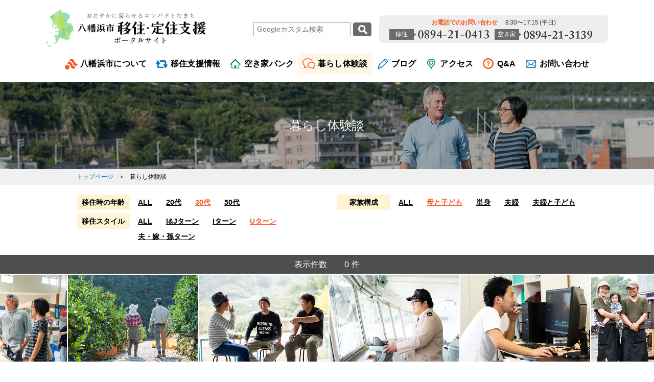

--- FILE ---
content_type: text/html; charset=UTF-8
request_url: https://yawatahama-iju.com/voice/?voice-age=age30&voice-family=family-mother&voice-style=u-turn
body_size: 6716
content:
<!DOCTYPE html>
<html lang="ja">
<head>
	<meta charset="utf-8">
	<meta name="viewport" content="width=device-width">
	<meta name="format-detection" content="telephone=no">	<meta name="keywords" content="四国,愛媛,八幡浜,移住,定住,支援,物件,賃貸,売買">
	<meta name="description" content="四国有数の魚市場を有するまち、八幡浜。段々畑では国内有数の美味しいみかんが育ち、自然の恵みの豊かさを実感しながら暮らせるまちです。">

	<title>暮らし体験談｜八幡浜市 移住・定住支援ポータルサイト</title>

	<link rel="shortcut icon" type="image/x-icon" href="/favicon.ico">
	<link rel="apple-touch-icon" sizes="144x144" href="/apple-touch-icon.png">
	<link rel="stylesheet" href="/assets/css/common.css?time=1769325611">
	<link rel="stylesheet" href="/assets/css/content.css?time=1769325611">
	<link rel="stylesheet" href="/assets/css/content2.css?time=1769325611">
	<link rel="stylesheet" href="/assets/css/content3.css?time=1769325611">
	<link rel="stylesheet" href="/assets/css/home.css?time=1769325611">
	<link rel="stylesheet" href="/assets/css/slick.css?time=1769325611">
	<script src="/assets/js/jquery.js"></script>
	<script src="/assets/js/tile.js"></script>
	<script src="/assets/js/slick.js"></script>
	<script src="/assets/js/libs.js"></script>
	<meta name='robots' content='max-image-preview:large' />
	<style>img:is([sizes="auto" i], [sizes^="auto," i]) { contain-intrinsic-size: 3000px 1500px }</style>
	<link rel='stylesheet' id='twb-open-sans-css' href='https://fonts.googleapis.com/css?family=Open+Sans%3A300%2C400%2C500%2C600%2C700%2C800&#038;display=swap&#038;ver=7eb1d99b16b6cf939f1002c4e7968f12' type='text/css' media='all' />
<link rel='stylesheet' id='twb-global-css' href='https://yawatahama-iju.com/cms/wp-content/plugins/wd-instagram-feed/booster/assets/css/global.css?ver=1.0.0' type='text/css' media='all' />
<link rel='stylesheet' id='wp-block-library-css' href='https://yawatahama-iju.com/cms/wp-includes/css/dist/block-library/style.min.css?ver=7eb1d99b16b6cf939f1002c4e7968f12' type='text/css' media='all' />
<style id='classic-theme-styles-inline-css' type='text/css'>
/*! This file is auto-generated */
.wp-block-button__link{color:#fff;background-color:#32373c;border-radius:9999px;box-shadow:none;text-decoration:none;padding:calc(.667em + 2px) calc(1.333em + 2px);font-size:1.125em}.wp-block-file__button{background:#32373c;color:#fff;text-decoration:none}
</style>
<style id='global-styles-inline-css' type='text/css'>
:root{--wp--preset--aspect-ratio--square: 1;--wp--preset--aspect-ratio--4-3: 4/3;--wp--preset--aspect-ratio--3-4: 3/4;--wp--preset--aspect-ratio--3-2: 3/2;--wp--preset--aspect-ratio--2-3: 2/3;--wp--preset--aspect-ratio--16-9: 16/9;--wp--preset--aspect-ratio--9-16: 9/16;--wp--preset--color--black: #000000;--wp--preset--color--cyan-bluish-gray: #abb8c3;--wp--preset--color--white: #ffffff;--wp--preset--color--pale-pink: #f78da7;--wp--preset--color--vivid-red: #cf2e2e;--wp--preset--color--luminous-vivid-orange: #ff6900;--wp--preset--color--luminous-vivid-amber: #fcb900;--wp--preset--color--light-green-cyan: #7bdcb5;--wp--preset--color--vivid-green-cyan: #00d084;--wp--preset--color--pale-cyan-blue: #8ed1fc;--wp--preset--color--vivid-cyan-blue: #0693e3;--wp--preset--color--vivid-purple: #9b51e0;--wp--preset--gradient--vivid-cyan-blue-to-vivid-purple: linear-gradient(135deg,rgba(6,147,227,1) 0%,rgb(155,81,224) 100%);--wp--preset--gradient--light-green-cyan-to-vivid-green-cyan: linear-gradient(135deg,rgb(122,220,180) 0%,rgb(0,208,130) 100%);--wp--preset--gradient--luminous-vivid-amber-to-luminous-vivid-orange: linear-gradient(135deg,rgba(252,185,0,1) 0%,rgba(255,105,0,1) 100%);--wp--preset--gradient--luminous-vivid-orange-to-vivid-red: linear-gradient(135deg,rgba(255,105,0,1) 0%,rgb(207,46,46) 100%);--wp--preset--gradient--very-light-gray-to-cyan-bluish-gray: linear-gradient(135deg,rgb(238,238,238) 0%,rgb(169,184,195) 100%);--wp--preset--gradient--cool-to-warm-spectrum: linear-gradient(135deg,rgb(74,234,220) 0%,rgb(151,120,209) 20%,rgb(207,42,186) 40%,rgb(238,44,130) 60%,rgb(251,105,98) 80%,rgb(254,248,76) 100%);--wp--preset--gradient--blush-light-purple: linear-gradient(135deg,rgb(255,206,236) 0%,rgb(152,150,240) 100%);--wp--preset--gradient--blush-bordeaux: linear-gradient(135deg,rgb(254,205,165) 0%,rgb(254,45,45) 50%,rgb(107,0,62) 100%);--wp--preset--gradient--luminous-dusk: linear-gradient(135deg,rgb(255,203,112) 0%,rgb(199,81,192) 50%,rgb(65,88,208) 100%);--wp--preset--gradient--pale-ocean: linear-gradient(135deg,rgb(255,245,203) 0%,rgb(182,227,212) 50%,rgb(51,167,181) 100%);--wp--preset--gradient--electric-grass: linear-gradient(135deg,rgb(202,248,128) 0%,rgb(113,206,126) 100%);--wp--preset--gradient--midnight: linear-gradient(135deg,rgb(2,3,129) 0%,rgb(40,116,252) 100%);--wp--preset--font-size--small: 13px;--wp--preset--font-size--medium: 20px;--wp--preset--font-size--large: 36px;--wp--preset--font-size--x-large: 42px;--wp--preset--spacing--20: 0.44rem;--wp--preset--spacing--30: 0.67rem;--wp--preset--spacing--40: 1rem;--wp--preset--spacing--50: 1.5rem;--wp--preset--spacing--60: 2.25rem;--wp--preset--spacing--70: 3.38rem;--wp--preset--spacing--80: 5.06rem;--wp--preset--shadow--natural: 6px 6px 9px rgba(0, 0, 0, 0.2);--wp--preset--shadow--deep: 12px 12px 50px rgba(0, 0, 0, 0.4);--wp--preset--shadow--sharp: 6px 6px 0px rgba(0, 0, 0, 0.2);--wp--preset--shadow--outlined: 6px 6px 0px -3px rgba(255, 255, 255, 1), 6px 6px rgba(0, 0, 0, 1);--wp--preset--shadow--crisp: 6px 6px 0px rgba(0, 0, 0, 1);}:where(.is-layout-flex){gap: 0.5em;}:where(.is-layout-grid){gap: 0.5em;}body .is-layout-flex{display: flex;}.is-layout-flex{flex-wrap: wrap;align-items: center;}.is-layout-flex > :is(*, div){margin: 0;}body .is-layout-grid{display: grid;}.is-layout-grid > :is(*, div){margin: 0;}:where(.wp-block-columns.is-layout-flex){gap: 2em;}:where(.wp-block-columns.is-layout-grid){gap: 2em;}:where(.wp-block-post-template.is-layout-flex){gap: 1.25em;}:where(.wp-block-post-template.is-layout-grid){gap: 1.25em;}.has-black-color{color: var(--wp--preset--color--black) !important;}.has-cyan-bluish-gray-color{color: var(--wp--preset--color--cyan-bluish-gray) !important;}.has-white-color{color: var(--wp--preset--color--white) !important;}.has-pale-pink-color{color: var(--wp--preset--color--pale-pink) !important;}.has-vivid-red-color{color: var(--wp--preset--color--vivid-red) !important;}.has-luminous-vivid-orange-color{color: var(--wp--preset--color--luminous-vivid-orange) !important;}.has-luminous-vivid-amber-color{color: var(--wp--preset--color--luminous-vivid-amber) !important;}.has-light-green-cyan-color{color: var(--wp--preset--color--light-green-cyan) !important;}.has-vivid-green-cyan-color{color: var(--wp--preset--color--vivid-green-cyan) !important;}.has-pale-cyan-blue-color{color: var(--wp--preset--color--pale-cyan-blue) !important;}.has-vivid-cyan-blue-color{color: var(--wp--preset--color--vivid-cyan-blue) !important;}.has-vivid-purple-color{color: var(--wp--preset--color--vivid-purple) !important;}.has-black-background-color{background-color: var(--wp--preset--color--black) !important;}.has-cyan-bluish-gray-background-color{background-color: var(--wp--preset--color--cyan-bluish-gray) !important;}.has-white-background-color{background-color: var(--wp--preset--color--white) !important;}.has-pale-pink-background-color{background-color: var(--wp--preset--color--pale-pink) !important;}.has-vivid-red-background-color{background-color: var(--wp--preset--color--vivid-red) !important;}.has-luminous-vivid-orange-background-color{background-color: var(--wp--preset--color--luminous-vivid-orange) !important;}.has-luminous-vivid-amber-background-color{background-color: var(--wp--preset--color--luminous-vivid-amber) !important;}.has-light-green-cyan-background-color{background-color: var(--wp--preset--color--light-green-cyan) !important;}.has-vivid-green-cyan-background-color{background-color: var(--wp--preset--color--vivid-green-cyan) !important;}.has-pale-cyan-blue-background-color{background-color: var(--wp--preset--color--pale-cyan-blue) !important;}.has-vivid-cyan-blue-background-color{background-color: var(--wp--preset--color--vivid-cyan-blue) !important;}.has-vivid-purple-background-color{background-color: var(--wp--preset--color--vivid-purple) !important;}.has-black-border-color{border-color: var(--wp--preset--color--black) !important;}.has-cyan-bluish-gray-border-color{border-color: var(--wp--preset--color--cyan-bluish-gray) !important;}.has-white-border-color{border-color: var(--wp--preset--color--white) !important;}.has-pale-pink-border-color{border-color: var(--wp--preset--color--pale-pink) !important;}.has-vivid-red-border-color{border-color: var(--wp--preset--color--vivid-red) !important;}.has-luminous-vivid-orange-border-color{border-color: var(--wp--preset--color--luminous-vivid-orange) !important;}.has-luminous-vivid-amber-border-color{border-color: var(--wp--preset--color--luminous-vivid-amber) !important;}.has-light-green-cyan-border-color{border-color: var(--wp--preset--color--light-green-cyan) !important;}.has-vivid-green-cyan-border-color{border-color: var(--wp--preset--color--vivid-green-cyan) !important;}.has-pale-cyan-blue-border-color{border-color: var(--wp--preset--color--pale-cyan-blue) !important;}.has-vivid-cyan-blue-border-color{border-color: var(--wp--preset--color--vivid-cyan-blue) !important;}.has-vivid-purple-border-color{border-color: var(--wp--preset--color--vivid-purple) !important;}.has-vivid-cyan-blue-to-vivid-purple-gradient-background{background: var(--wp--preset--gradient--vivid-cyan-blue-to-vivid-purple) !important;}.has-light-green-cyan-to-vivid-green-cyan-gradient-background{background: var(--wp--preset--gradient--light-green-cyan-to-vivid-green-cyan) !important;}.has-luminous-vivid-amber-to-luminous-vivid-orange-gradient-background{background: var(--wp--preset--gradient--luminous-vivid-amber-to-luminous-vivid-orange) !important;}.has-luminous-vivid-orange-to-vivid-red-gradient-background{background: var(--wp--preset--gradient--luminous-vivid-orange-to-vivid-red) !important;}.has-very-light-gray-to-cyan-bluish-gray-gradient-background{background: var(--wp--preset--gradient--very-light-gray-to-cyan-bluish-gray) !important;}.has-cool-to-warm-spectrum-gradient-background{background: var(--wp--preset--gradient--cool-to-warm-spectrum) !important;}.has-blush-light-purple-gradient-background{background: var(--wp--preset--gradient--blush-light-purple) !important;}.has-blush-bordeaux-gradient-background{background: var(--wp--preset--gradient--blush-bordeaux) !important;}.has-luminous-dusk-gradient-background{background: var(--wp--preset--gradient--luminous-dusk) !important;}.has-pale-ocean-gradient-background{background: var(--wp--preset--gradient--pale-ocean) !important;}.has-electric-grass-gradient-background{background: var(--wp--preset--gradient--electric-grass) !important;}.has-midnight-gradient-background{background: var(--wp--preset--gradient--midnight) !important;}.has-small-font-size{font-size: var(--wp--preset--font-size--small) !important;}.has-medium-font-size{font-size: var(--wp--preset--font-size--medium) !important;}.has-large-font-size{font-size: var(--wp--preset--font-size--large) !important;}.has-x-large-font-size{font-size: var(--wp--preset--font-size--x-large) !important;}
:where(.wp-block-post-template.is-layout-flex){gap: 1.25em;}:where(.wp-block-post-template.is-layout-grid){gap: 1.25em;}
:where(.wp-block-columns.is-layout-flex){gap: 2em;}:where(.wp-block-columns.is-layout-grid){gap: 2em;}
:root :where(.wp-block-pullquote){font-size: 1.5em;line-height: 1.6;}
</style>
<link rel='stylesheet' id='se-link-styles-css' href='https://yawatahama-iju.com/cms/wp-content/plugins/search-everything/static/css/se-styles.css?ver=7eb1d99b16b6cf939f1002c4e7968f12' type='text/css' media='all' />
<script type="text/javascript" src="https://yawatahama-iju.com/cms/wp-includes/js/jquery/jquery.min.js?ver=3.7.1" id="jquery-core-js"></script>
<script type="text/javascript" src="https://yawatahama-iju.com/cms/wp-includes/js/jquery/jquery-migrate.min.js?ver=3.4.1" id="jquery-migrate-js"></script>
<script type="text/javascript" src="https://yawatahama-iju.com/cms/wp-content/plugins/wd-instagram-feed/booster/assets/js/circle-progress.js?ver=1.2.2" id="twb-circle-js"></script>
<script type="text/javascript" id="twb-global-js-extra">
/* <![CDATA[ */
var twb = {"nonce":"aefbb9ca31","ajax_url":"https:\/\/yawatahama-iju.com\/cms\/wp-admin\/admin-ajax.php","plugin_url":"https:\/\/yawatahama-iju.com\/cms\/wp-content\/plugins\/wd-instagram-feed\/booster","href":"https:\/\/yawatahama-iju.com\/cms\/wp-admin\/admin.php?page=twb_instagram-feed"};
var twb = {"nonce":"aefbb9ca31","ajax_url":"https:\/\/yawatahama-iju.com\/cms\/wp-admin\/admin-ajax.php","plugin_url":"https:\/\/yawatahama-iju.com\/cms\/wp-content\/plugins\/wd-instagram-feed\/booster","href":"https:\/\/yawatahama-iju.com\/cms\/wp-admin\/admin.php?page=twb_instagram-feed"};
/* ]]> */
</script>
<script type="text/javascript" src="https://yawatahama-iju.com/cms/wp-content/plugins/wd-instagram-feed/booster/assets/js/global.js?ver=1.0.0" id="twb-global-js"></script>
<link rel="https://api.w.org/" href="https://yawatahama-iju.com/wp-json/" /><link rel="EditURI" type="application/rsd+xml" title="RSD" href="https://yawatahama-iju.com/cms/xmlrpc.php?rsd" />

<script>
$(function() {
$(".js-time_limited").each(function(){
  var appearTime = $(this).data("appear_time");
  var disappearTime = $(this).data("disappear_time");
  var threshould_start = Date.parse(appearTime);
  var threshould_end = Date.parse(disappearTime);
  // 現在の日時をもつDateオブジェクトを作成
  var current = new Date();
  if (threshould_start < current && threshould_end > current) {
    $(this).addClass("js-time_limited_fire");
  } else {  // 同じ時間、もしくはそれ以前ならば
    $(this).removeClass("js-time_limited_fire");
  }
});
});
</script>
<style>
.pageAkiya .otherLinks ul li.js-time_limited{ display: none;}
.pageAkiya .otherLinks ul li.js-time_limited_fire{ display: inline-block;}
</style>
	<script>
		(function(i,s,o,g,r,a,m){i['GoogleAnalyticsObject']=r;i[r]=i[r]||function(){
			(i[r].q=i[r].q||[]).push(arguments)},i[r].l=1*new Date();a=s.createElement(o),
			m=s.getElementsByTagName(o)[0];a.async=1;a.src=g;m.parentNode.insertBefore(a,m)
		})(window,document,'script','https://www.google-analytics.com/analytics.js','ga');
		ga('create', 'UA-104184403-1', 'auto');
		ga('send', 'pageview');
	</script>
</head>
<body>
	<header id="top" class="global">
		<div class="container">
			<div class="siteName">
				<h1><a href="/"><img src="/assets/img/common/yawatahama-iju.png" width="314" alt="おだやかに暮らせるコンパクトなまち。八幡浜市 移住・定住支援ポータルサイト"></a></h1>
			</div>

			<nav>
				<div class="contact">
					<form id="cse-search-box" action="https://google.com/cse">
						<input type="hidden" name="cx" value="017547495921454694933:lshmowa2dpv" />
						<input type="hidden" name="ie" value="UTF-8" />
						<input type="text" name="q" size="16" placeholder="Googleカスタム検索" />
						<input type="submit" name="sa" value=" ">
					</form>
					<a class="menuTel" data-tel="">
						<p>お電話でのお問い合わせ<span class="hour">8:30〜17:15 (平日)</span></p>
						
						<div class="tel"><span>移住</span><img src="/assets/img/common/emig_tel.png" width="140" alt="0894-21-0413"></div>
						<div class="tel"><span>空き家</span><img src="/assets/img/common/vacant_tel.png" width="136" alt="0894-21-3139"></div>
					</a>
				</div>

				<ul>
					<li class="aboutHover">
						<a href="/about/" id="pageAbout" class="about">八幡浜市について</a>
						<ul class="hoverMenu" style="display: none;">
							<li><a href="/about/yawatahama/">八幡浜市とは</a></li>
							<li><a href="/about/area/">各地区紹介</a></li>
							<li><a href="/about/orange/">みかんについて</a></li>
							<li><a href="/about/movie/">八幡浜市PR動画</a></li>
						</ul>
					</li>
					<li class="relocateHover">
						<a href="/about/relocate/" id="pageRelocate" class="relocate">移住支援情報</a>
						<ul class="hoverMenu" style="display: none;">
							<li><a href="/about/life/">すまい</a></li>
							<li><a href="/about/works/">仕事</a></li>
							<li><a href="/about/raising/">子育て</a></li>
							<li><a href="/about/medical/">医療</a></li>
							<li><a href="/flow/">移住の流れ</a></li>
						</ul>
					</li>
					<li><a href="/akiya/" id="pageAkiya" class="akiya">空き家バンク</a></li>
					<li><a href="/voice/" id="pageVoice" class="voice">暮らし体験談</a></li>
					<li class="relocateHover">
						<a href="/news-category/blog/" id="pageBlog" class="blog">ブログ</a>
						<ul class="hoverMenu" style="display: none;">
							<li><a href="/news-category/area-news/">各地区</a></li>
							<li><a href="/news-category/mikan/">みかん</a></li>
							<li><a href="/news-category/kurashi/">暮らし</a></li>
							<li><a href="/news-category/other/">その他</a></li>
						</ul>
					</li>
					<li><a href="/about/access/" id="pageAccess" class="access">アクセス</a></li>
					<li><a href="/qa/" id="pageQa" class="qa">Q&A</a></li>
					<li class="relocateHover">
						<a href="/inquiry/" id="pageInquiry" class="inquiry">お問い合わせ</a>
						<ul class="hoverMenu" style="display: none;">
							<li><a href="/inquiry/">オンライン移住相談</a></li>
							<li><a href="/inquiry_attend/">市内アテンド依頼</a></li>
							<li><a href="/inquiry_akiya/">空き家バンクについて</a></li>
							<li><a href="/inquiry_other/">その他</a></li>
						</ul>
					</li>
				</ul>
			</nav>

			<div class="menu sp">
				<div id="jsMenuOpen" class="menuOpen">メニュー</div>
			</div>
		</div>
	</header>
	<header id="fixedHeader" class="global" style="display: none;">
		<div class="container">
			<div class="siteName">
				<h1><a href="/"><img src="/assets/img/common/yawatahama-iju.png" width="200" alt="おだやかに暮らせるコンパクトなまち。八幡浜市 移住・定住支援ポータルサイト"></a></h1>
			</div>

			<nav>
				<ul>
					<li class="aboutHover">
						<a href="/about/" class="pageAbout about">八幡浜市について</a>
						<ul class="hoverMenu" style="display: none;">
							<li><a href="/about/yawatahama/">八幡浜市とは</a></li>
							<li><a href="/about/area/">各地区紹介</a></li>
							<li><a href="/about/orange/">みかんについて</a></li>
							<li><a href="/about/movie/">八幡浜市PR動画</a></li>
						</ul>
					</li>
					<li class="relocateHover">
						<a href="/about/relocate/" class="pageRelocate relocate">移住支援情報</a>
						<ul class="hoverMenu" style="display: none;">
							<li><a href="/about/life/">すまい</a></li>
							<li><a href="/about/works/">仕事</a></li>
							<li><a href="/about/raising/">子育て</a></li>
							<li><a href="/about/medical/">医療</a></li>
							<li><a href="/flow/">移住の流れ</a></li>
						</ul>
					</li>
					<li>
						<a href="/akiya/" class="pageAkiya akiya">空き家バンク</a>
					</li>
					<li><a href="/voice/" class="pageVoice voice">暮らし体験談</a></li>
					<li class="relocateHover">
						<a href="/news-category/blog/" class="pageBlog blog">ブログ</a>
						<ul class="hoverMenu" style="display: none;">
							<li><a href="/news-category/area-news/">各地区</a></li>
							<li><a href="/news-category/mikan/">みかん</a></li>
							<li><a href="/news-category/kurashi/">暮らし</a></li>
							<li><a href="/news-category/other/">その他</a></li>
						</ul>
					</li>
					<li><a href="/about/access/" class="pageAccess access">アクセス</a></li>
					<li><a href="/qa/" class="pageQa qa">Q&A</a></li>
					<li class="relocateHover">
						<a href="/inquiry/" class="pageInquiry inquiry">お問い合わせ</a>
						<ul class="hoverMenu" style="display: none;">
							<li><a href="/inquiry/">オンライン移住相談</a></li>
							<li><a href="/inquiry_attend/">市内アテンド依頼</a></li>
							<li><a href="/inquiry_akiya/">空き家バンクについて</a></li>
							<li><a href="/inquiry_other/">その他</a></li>
						</ul>
					</li>
				</ul>
			</nav>
		</div>
	</header>

	<main class="content">
	<div class="pageVoice">
		<header class="headPage">
			<div class="titlePage">
				<h2>暮らし体験談</h2>
			</div>

			<div class="topicPath">
				<div class="container">
					<input type="hidden" id="pageID" value="pageVoice">
					<ol>
						<li><a href="../">トップページ</a></li>
						<li>暮らし体験談</li>
					</ol>
				</div>
			</div>
		</header>

		<div class="search">
			<div class="container">
				<nav>
<dl><dt>移住時の年齢</dt><dd class=""><a href="/voice/?voice-age=all&voice-family=family-mother&voice-style=u-turn">ALL</a></dd><dd class=""><a href="/voice/?voice-age=age20&voice-family=family-mother&voice-style=u-turn">20代</a></dd><dd class="current"><a href="/voice/?voice-age=age30&voice-family=family-mother&voice-style=u-turn">30代</a></dd><dd class=""><a href="/voice/?voice-age=age50&voice-family=family-mother&voice-style=u-turn">50代</a></dd></dl><dl><dt>家族構成</dt><dd class=""><a href="/voice/?voice-age=age30&voice-family=all&voice-style=u-turn">ALL</a></dd><dd class="current"><a href="/voice/?voice-age=age30&voice-family=family-mother&voice-style=u-turn">母と子ども</a></dd><dd class=""><a href="/voice/?voice-age=age30&voice-family=single&voice-style=u-turn">単身</a></dd><dd class=""><a href="/voice/?voice-age=age30&voice-family=couple&voice-style=u-turn">夫婦</a></dd><dd class=""><a href="/voice/?voice-age=age30&voice-family=family&voice-style=u-turn">夫婦と子ども</a></dd></dl><dl><dt>移住スタイル</dt><dd class=""><a href="/voice/?voice-age=age30&voice-family=family-mother&voice-style=all">ALL</a></dd><dd class=""><a href="/voice/?voice-age=age30&voice-family=family-mother&voice-style=ij-turn">I&amp;Jターン</a></dd><dd class=""><a href="/voice/?voice-age=age30&voice-family=family-mother&voice-style=i-turn">Iターン</a></dd><dd class="current"><a href="/voice/?voice-age=age30&voice-family=family-mother&voice-style=u-turn">Uターン</a></dd><dd class=""><a href="/voice/?voice-age=age30&voice-family=family-mother&voice-style=with">夫・嫁・孫ターン</a></dd></dl>				</nav>

				<div id="jsNarrowDown" class="narrowDown sp">
					<p>絞り込み</p>
				</div>
			</div>
		</div>

		<section class="voiceIndex">
			<div class="number">
				<p>表示件数<span>0</span>件</p>
			</div>

			<div class="list">
				<ul>
				</ul>
			</div>
		</section>

		<div class="gallery">
			<div id="jsLoopSlider">
				<div><span><img src="../assets/img/voice/slide/2102_01.jpg" alt=""></span></div>
				<div><span><img src="../assets/img/voice/slide/2102_02.jpg" alt=""></span></div>
				<div><span><img src="../assets/img/voice/slide/2102_03.jpg" alt=""></span></div>
				<div><span><img src="../assets/img/voice/slide/2102_05.jpg" alt=""></span></div>
				<div><span><img src="../assets/img/voice/slide/2102_06.jpg" alt=""></span></div>
				<div><span><img src="../assets/img/voice/slide/2102_07.jpg" alt=""></span></div>
				<div><span><img src="../assets/img/voice/slide/2102_08.jpg" alt=""></span></div>
				<div><span><img src="../assets/img/voice/slide/2102_09.jpg" alt=""></span></div>
			</div>
		</div>
	</div>
	</main>
	<footer class="global">
		<div class="sns">
			<ul class="container">
				<li><img src="/assets/img/banner/icon_snsshare.png" alt="SNSでシェアする"></li>
				<li><a href="https://www.facebook.com/sharer/sharer.php?u=https://yawatahama-iju.com/voice/?voice-age=age30&voice-family=family-mother&voice-style=u-turn&amp;src=sdkpreparse" target="_blank"><img src="/assets/img/banner/icon_facebook.png" alt="face book"></a></li>
				<li><a href="https://twitter.com/intent/tweet?url=https://yawatahama-iju.com/voice/?voice-age=age30&voice-family=family-mother&voice-style=u-turn" target="_blank"><img src="/assets/img/banner/icon_twitter.png" alt="twitter"></a></li>
				<li><a href="https://timeline.line.me/social-plugin/share?url=https://yawatahama-iju.com/voice/?voice-age=age30&voice-family=family-mother&voice-style=u-turn" target="_blank"><img src="/assets/img/banner/icon_line.png" alt="line"></a></li>
			</ul>
		</div>
		<aside class="relation">
			<div class="container">
				<ul>
					<li><a href="http://www.city.yawatahama.ehime.jp/" target="_blank"><img src="/assets/img/banner/yawatahama-city.png" alt="愛媛県八幡浜市"></a></li>
					<li><a href="https://yawatahama-kankou.com/" target="_blank"><img src="/assets/img/banner/kankobussan.jpg" alt="八幡浜市観光物産情報サイト"></a></li>
					<li><a href="https://yawatahamaoshima.com/" target="_blank"><img src="/assets/img/banner/ohshima.jpg" alt="八幡浜大島"></a></li>
					<li><a href="http://www.minatto.net/" target="_blank"><img src="/assets/img/banner/minatto.png" alt="八幡浜みなっと"></a></li>
					<li><a href="http://hamacco.info/" target="_blank"><img src="/assets/img/banner/hamacco.png" alt="愛媛県八幡浜市の子育て応援サイト　はまっこ"></a></li>
					<li><a href="https://ja-jp.facebook.com/yawatahamakouhou/" target="_blank"><img src="/assets/img/banner/fb8channel.jpg" alt="八ちゃんねる　facebook"></a></li>
					<li><a href="https://www.facebook.com/yawatahama.chiikiokoshi" target="_blank"><img src="/assets/img/banner/fbchiikiokoshi.jpg" alt="地域おこし協力隊　facebook"></a></li>
					<li><a href="https://www.instagram.com/yawatahamagram/" target="_blank"><img src="/assets/img/banner/chiikiokoshiinstagram.jpg" alt="地域おこし協力隊　Instagram"></a></li>
					<li><a href="https://ano-kono.ehime.jp/area/yawatahama/" target="_blank"><img src="/assets/img/banner/anokonoyawatahama.jpg" alt="あのこの愛媛"></a></li>
					<li><a href="https://www.ai-work.jp/uiturn/" target="_blank" style="border: none;"><img src="/assets/img/banner/ehime-uiturn.png" alt="ふるさと愛媛Ｕターンセンター"></a></li>
					<li><a href="https://www.e-iju.net/" target="_blank"><img src="/assets/img/banner/e-iju.png" alt="えひめ移住支援ポータルサイト　e移住ネット"></a></li>
				</ul>
			</div>
		</aside>

		<div class="main">
			<div id="pagetop">
				<a href="#top"><img src="/assets/img/common/btn_pagetop.png" alt="ページトップへ"></a>
			</div>

			<nav id="jsMenu" class="container">
				<div class="col">
					<ul>
						<li><a href="/">TOP</a></li>
						<li><a href="/news/">お知らせ</a></li>
						<li class="pc level">
							<a href="/inquiry/">お問い合わせ</a>
							<ul>
								<li><a href="/inquiry/">オンライン移住相談</a></li>
								<li><a href="/inquiry_attend/">市内アテンド依頼</a></li>
								<li><a href="/inquiry_akiya/">空き家バンクについて</a></li>
								<li><a href="/inquiry_other/">その他</a></li>
							</ul>
						</li>
						<li class="pc"><a href="/privacy/">個人情報の取り扱い</a></li>
					</ul>
				</div>

				<div class="col">
					<ul>
						<li class="level">
							<a href="/about/">八幡浜市について<span class="btn"></span></a>
							<ul>
								<li><a href="/about/yawatahama/">八幡浜市とは</a></li>
								<li><a href="/about/area/">各地区紹介</a></li>
								<li><a href="/about/orange/">みかんについて</a></li>
								<li><a href="/about/movie/">八幡浜市PR動画</a></li>
							</ul>
						</li>
						<li class="level">
							<a href="/about/relocate/">移住支援情報<span class="btn"></span></a>
							<ul>
								<li><a href="/about/life/">すまい</a></li>
								<li><a href="/about/works/">仕事</a></li>
								<li><a href="/about/raising/">子育て</a></li>
								<li><a href="/about/medical/">医療</a></li>
								<li><a href="/flow/">移住の流れ</a></li>
							</ul>
						</li>
					</ul>
				</div>

				<div class="col">
					<ul>
						<li class="level">
							<a href="/akiya/">空き家バンク<span class="btn"></span></a>
							<ul>
								<li><a href="/akiya/about/">空き家バンクの仕組み</a></li>
								<li><a href="https://www.iju-join.jp/feature_cont/file/025/02.html#rehome" target="_blank">リフォームの目安</a></li>
							</ul>
						</li>
						<li><a href="/voice/">暮らし体験談</a></li>
						<li class="level">
							<a href="/news-category/blog/">ブログ<span class="btn"></span></a>
							<ul>
								<li><a href="/news-category/area-news/">各地区</a></li>
								<li><a href="/news-category/mikan/">みかん</a></li>
								<li><a href="/news-category/kurashi/">暮らし</a></li>
								<li><a href="/news-category/other/">その他</a></li>
							</ul>
						</li>
						<li><a href="/about/access/">アクセス</a></li>
						<li><a href="/qa/">Q&A</a></li>
						<li class="sp level">
							<a href="/inquiry/">お問い合わせ<span class="btn"></span></a>
							<ul>
								<li><a href="/inquiry/">オンライン移住相談</a></li>
								<li><a href="/inquiry_attend/">市内アテンド依頼</a></li>
								<li><a href="/inquiry_akiya/">空き家バンクについて</a></li>
								<li><a href="/inquiry_other/">その他</a></li>
							</ul>
						</li>
						<li class="sp"><a href="/privacy/">個人情報の取り扱い</a></li>
					</ul>
				</div>

				<address>
					<div class="siteName">
						<a href="/"><img src="/assets/img/common/yawatahama-iju.png" width="250" data-width="180" alt="おだやかに暮らせるコンパクトなまち。八幡浜市 移住・定住支援ポータルサイト"></a>
					</div>

					<div class="contact">
						<a class="menuTel">
							<p>お電話でのお問い合わせ</p>
							<div class="tel"><span>移住</span><img src="/assets/img/common/emig_tel.png" width="140" alt="0894-21-0413"></div>
							<div class="tel"><span>空き家</span><img src="/assets/img/common/vacant_tel.png" width="140" alt="0894-21-3139"></div>
							<p class="hour">8:30〜17:15 (平日)</p>
						</a>
						<a class="menuSpTel" href="tel:0894210413">
							<p>移住に関するお問い合わせ</p>
							<div class="tel"><img src="/assets/img/common/emig_tel.png" alt="0894-21-0413"></div>
							<p class="hour">8:30〜17:15 (平日)</p>
						</a>
						<a class="menuSpTel" href="tel:0894213139">
							<p>空き家に関するお問い合わせ</p>
							<div class="tel"><img src="/assets/img/common/vacant_tel.png" alt="0894-21-3139"></div>
							<p class="hour">8:30〜17:15 (平日)</p>
						</a>
					</div>

					<div class="location">
						<p>八幡浜市役所 総務企画部 政策推進課 地域づくり支援係</p>
						<p>〒796-8501　愛媛県八幡浜市北浜一丁目1番1号</p>
					</div>
				</address>

				<div class="close">
					<div id="jsMenuClose" class="menuClose">とじる</div>
				</div>
			</nav>
		</div>

		<div class="copyright">
			<p><small>Copyright &copy; Yawatahama City. All Rights Reserved.</small></p>
		</div>
	</footer>
</body>
</html>


--- FILE ---
content_type: text/css
request_url: https://yawatahama-iju.com/assets/css/common.css?time=1769325611
body_size: 5537
content:
@charset "utf-8";

/* initialization
------------------------------*/
a,abbr,address,article,aside,audio,b,blockquote,body,canvas,caption,cite,code,dd,del,details,dfn,div,dl,dt,em,fieldset,figcaption,figure,footer,form,h1,h2,h3,h4,h5,h6,header,hgroup,html,i,iframe,img,ins,kbd,label,legend,li,main,mark,menu,nav,object,ol,p,pre,q,samp,section,small,span,strong,sub,summary,sup,table,tbody,tfoot,thead,time,tr,th,td,ul,var,video {margin: 0; padding: 0;}
article,aside,details,figcaption,figure,footer,header,hgroup,main,menu,nav,section {display: block;} * {outline: 0; -webkit-tap-highlight-color: rgba(0,0,0,0); tap-highlight-color: rgba(0,0,0,0);}
abbr[title], dfn[title] {border-bottom: 1px dotted; cursor: help;} address,caption,cite,code,dfn,th,var {font-style: normal; font-weight: normal;}
body {line-height: 1; -webkit-text-size-adjust: 100%; font-size: small;} blockquote, q {quotes: none;} blockquote:before, blockquote:after, q:before, q:after {content: ''; content: none;}
del {text-decoration: line-through;} ins {background-color: #ff9; color: #000; text-decoration: none;} mark {background-color: #ff0; color: #000;}
table {border-collapse: collapse; border-spacing: 0;} caption,th {text-align: left;} fieldset,img {border: 0; vertical-align: top;} img {max-width: 100%; height: auto; -ms-interpolation-mode: bicubic;-webkit-backface-visibility: hidden;} ol,ul {list-style: none;}
input, textarea, select {font-family: inherit; font-weight: inherit;} label,select,[type="checkbox"],[type="submit"] {cursor: pointer;} hr {display: block; height: 1px; border: 0; border-top: 1px solid #000;} h1,h2,h3,h4,h5,h6 {font-size: 100%;}

/* clearfix */
.clearfix {zoom: 1;}
.clearfix:after {display: block; content: ""; clear: both;}

/* リンク */
a {text-decoration: underline; color: #0973ba;}
[href]:hover,
[type="submit"]:hover,
header.global nav li [href]:hover,
.pageAkiyaDetail .gallery li:hover,
.pageAkiya .search header:hover,
.voiceIndex li a:hover .button,
.wdi_photo_img:hover {
	-webkit-transition: opacity 0.2s ease-out;
	-moz-transition: opacity 0.2s ease-out;
	-o-transition: opacity 0.2s ease-out;
	-ms-transition: opacity 0.2s ease-out;
	transition: opacity 0.2s ease-out;
	opacity: 0.7;
	zoom: 1;
}

/* 値指定 */
body {
	background: #fff;
	min-width: 1100px;
	line-height: 1.6;
	font-family: "Hiragino Kaku Gothic ProN", Meiryo, sans-serif;
	font-size: 100%;
	color: #000;
}
.container {
	width: 980px;
	margin: 0 auto;
}
header.global .container {
	width: 1100px;
}

.sp {display: none;}

@media screen and (max-width: 767px) {
	[href]:hover,
	[type="submit"]:hover,
	.pageAkiya .search header:hover,
	.voiceIndex li a:hover .button,
	.wdi_photo_img:hover {
		-webkit-transition: none;
		-moz-transition: none;
		-o-transition: none;
		-ms-transition: none;
		transition: none;
		opacity: 1;
	}

	body {
		overflow-x: hidden;
		min-width: 0;
		font-size: 14px;
	}
	.container,
	header.global .container {
		width: auto;
	}
	main {
		padding: 0 10px;
	}

	.pc {display: none;}
	.sp {display: block;}
	br.sp {display: inline;}
	img.sp {display: inline-block;}
	table.sp {display: table;}
}

/* エディター
------------------------------*/
img.alignright { display: block; margin: 0 0 0 auto; }/* 配置位置 右 */
img.alignleft { display: block; margin: 0 auto 0 0; }/* 配置位置 左 */
img.aligncenter { display: block; margin: 0 auto; }/* 配置位置 中央 */

/* ヘッダ
------------------------------*/
header.global {
	width: 1100px;
	margin: 0 auto;
	position: relative;
}
header.global .container,
header.global nav ul {
	display: table;
}
header.global .container {
	width: 100%;
}
header.global .siteName,
header.global nav,
header.global nav li {
	display: table-cell;
	vertical-align: middle;
}
header.global .siteName {
	width: 350px;
	position: absolute;
	left: 0;
	top: 18px;
}
header.global .siteName a:hover {
	opacity: 0.3;
}
header.global nav {
	text-align: right;
}
header.global .contact {
	letter-spacing: -0.5em;
}
header.global .contact a,
footer.global .contact a,
.menuSp .contact a {
	display: inline-block;
	background: #eee;
	border-radius: 8px;
	vertical-align: middle;
	margin: 30px 0 20px;
	padding: 5px 20px;
	text-align: center;
	text-decoration: none;
}
footer.global .contact a,
.menuSp .contact a {
	background: #fff;
	color: #000;
}
	header.global .contact p,
	footer.global .contact p,
	.menuSp .contact p {
		letter-spacing: -0.02em;
		font-size: 77%;
		font-weight: bold;
		color: #f15c28;
	}
		header.global .contact a div{
			display: inline-block;
			margin-right: 10px;
		}
			header.global .contact a div.tel span,
			footer.global .contact a div.tel span{
				position: relative;
				background: #6b6b6b;
				padding: 1px 6px;
				color: #ffffff;
				vertical-align: middle;
				margin-right: 8px;
				font-size: 12px;
				display: inline-block;
				min-width: 3em;
				letter-spacing: normal;
			}
				header.global .contact a div.tel span::after,
				footer.global .contact a div.tel span::after{
					position: absolute;
					content: '';
					background: url(../img/common/arrow/right-gray.png) no-repeat top right;
					height: 7px;
					width: 5px;
					top: 7px;
					right: -5px;
				}
				header.global .contact a > p {
				}
				header.global .contact a .hour{
					margin-left: 15px;
				}
				header.global .contact a .hour,
				footer.global .contact a .hour{
					color: #343434;
					font-size: 12px;
					display: inline-block;
					font-weight: lighter;
					vertical-align: bottom;
				}
			header.global .contact a div img,
			footer.global .contact a div img{
				vertical-align: middle;
			}

header.global nav ul {
	margin: 0 auto 15px;
}
header.global nav li {
	padding: 0;
	position: relative;
}
	header.global nav li a {
		display: block;
		opacity: 0.4;
		background: url(../img/common/nav/akiya2.png) no-repeat 8px 50%;
		padding: 10px 8px 10px 38px;
		line-height: 22px;
		letter-spacing: 0.02em;
		font-weight: bold;
		color: #000;
		text-decoration: none;
	}
	header.global nav li [href] {
		opacity: 1;
	}
	header.global .about {background-image: url(../img/common/nav/about.png);}
	header.global .relocate {background-image: url(../img/common/nav/flow.png);}
	header.global .voice {background-image: url(../img/common/nav/voice2.png);}
	header.global .blog {background-image: url(../img/common/nav/blog.png);}
	header.global .access {background-image: url(../img/common/nav/access.png);}
	header.global .qa {background-image: url(../img/common/nav/qa.png);}
	header.global .inquiry {background-image: url(../img/common/nav/inquiry2.png);}
	
	header.global nav li ul {
		position: absolute;
		top: 100%;
		left: 0;
		min-width: 200px;
		box-sizing: border-box;
		padding: 13px 10px;
		z-index: 1;
	}
	header.global nav > ul > li:nth-child(3n-2):hover,
	header.global nav > ul > li:nth-child(3n-2) a.current,
	header.global nav li.aboutHover ul {
		background-color: #fff7ea;
	}
	header.global nav > ul > li:nth-child(3n-1):hover,
	header.global nav > ul > li:nth-child(3n-1) a.current,
	header.global nav li.relocateHover ul {
		background-color: #eef8ff;
	}
	header.global nav > ul > li:nth-child(3n):hover,
	header.global nav > ul > li:nth-child(3n) a.current {
		background-color: #e4f5eb;
	}
		header.global nav li ul li {
			display: block;
			text-align: left;
			padding: 0;
			margin-bottom: 15px;
		}
		header.global nav li ul li:last-child {
			margin-bottom: 0;
		}
			header.global nav li ul li a {
				background: none;
				font-size: 14px;
				color: #4b4b4b;
				padding: 0 0 0 8px;
			}
			header.global nav li ul li a:hover {
				border-left: 4px solid #f15c28;
				padding: 0 0 0 4px;
			}
			header.global nav li.relocateHover ul li a:hover {
				border-left: 4px solid #0973ba;
				padding: 0 0 0 4px;
			}

/* 検索窓 */
header.global #cse-search-box {
	display: inline-block;
	vertical-align: middle;
	margin-top: 10px;
}
header.global input[type="text"] {
	-moz-appearance: none;
	-webkit-appearance: none;
	appearance: none;
	background-color: transparent;
	background-image: none;
	border: 1px solid #a0a0a0;
	border-radius: 0;
	color: inherit;
	font-family: inherit;
	font-size: 14px;
	height: 27px;
	padding: 0.2em 0.4em;
	width: 190px;
	box-sizing: border-box;
	vertical-align: middle;
}
header.global input[type="text"]:focus {
	border: 1px solid rgba(0, 0, 0, 0.32);
	box-shadow: none;
	outline: none;
}
header.global input[type="submit"] {
	-webkit-appearance: none;
	background: #fff  url(../img/common/nav/search.png) no-repeat center center;
	border: none;
	border-radius: 0;
	color: #fff;
	cursor: pointer;
	display: inline-block;
	font-size: 1em;
	text-decoration: none;
	width: 36px;
	height: 27px;
	vertical-align: middle;
	margin-left: 5px;
	margin-right: 15px;
}
header.global input[type="submit"]:hover,
header.global input[type="submit"]:focus {
	outline: none;
}

header.global input[type="submit"]::-moz-foucus-inner {
	border: none;
	padding: 0;
}

/* 追従メニュー */
header.global#fixedHeader {
	display: block;
	position: fixed;
	width: 100%;
	background: #fff;
	z-index: 10;
	top: 0;
	left: 0;
	box-shadow: 0px 0px 9.4px 0.6px rgba(0, 0, 0, 0.6);
}
header.global#fixedHeader .container {
	margin: 0 auto;
	width: 1100px;
	position: relative;
}

	header.global#fixedHeader .container .siteName {
		top: 10px;
	}
	header.global#fixedHeader .container  nav > ul {
		margin: 13px 0 13px auto;
	}
			header.global#fixedHeader .container  nav > ul > li {
				padding: 0;
			}
			header.global#fixedHeader .container  nav ul li a {
				font-size: 14px;
			}
			header.global#fixedHeader .container  nav > ul > li > a {
				padding: 10px 4px 10px 32px;
				background-position: 3px 50%;
			}

@media screen and (max-width: 767px) {
	header.global {
		width: 100%;
		margin-bottom: 66px;
	}
	header.global .container {
		margin: 0;
		position: fixed;
		top: 0;
		background: #fff;
		z-index: 100;
		box-shadow: 0px 0px 9.4px 0.6px rgba(0, 0, 0, 0.6);
	}
	header.global .siteName {
		width: 220px;
		padding: 0 10px 0 0;
		position: static;
	}
		header.global .siteName a {
			display: block;
			padding: 8px 0 8px 10px;
		}
	header.global nav {
		display: none;
	}
	header.global .menu {
		display: table-cell;
		vertical-align: middle;
		padding: 0 8px 0 0;
	}
	header.global#fixedHeader {
		display: none!important;
		height: 66px;
	}
}
header.global .menuOpen,
.menuSp .menuClose {
	background: #f15c28 url(../img/common/nav/menu-open.png) no-repeat 50% 8px;
	background-size: 20px auto;
	border-radius: 3px;
	width: 48px;
	height: 19px;
	margin: 0 0 0 auto;
	padding: 29px 0 0;
	text-align: center;
	letter-spacing: -1px;
	font-size: 10px;
	color: #fff;
	cursor: pointer;
}
.menuSp .menuClose {
	display: none;
	position: fixed;
	top: 9px;
	right: 8px;
	background-color: transparent;
	background-image: url(../img/common/nav/menu-close.png);
	background-size: 20px auto;
	margin: 0;
	letter-spacing: 0;
}

/* スマートフォン用メニュー */
.menuSp {
	overflow-x: hidden;
	position: fixed;
	top: 0;
	right: 0;
	z-index: 1002;
	background: #f15c28;
	width: 0;
	height: 100%;
	height: 100vh;
	color: #fff;
	transition: width 0.3s 0s ease;
}
.menuOpened .menuSp {
	overflow-y: auto;
	-webkit-overflow-scrolling: touch;
	overflow-scrolling: touch;
	width: 90%;
}

.menuSp .siteName,
.menuSp .location,
.menuSp ul ul {
	display: none;
}
.menuSp nav {
	padding: 31px 26px 26px;
	min-width: 236px;
}
	.menuSp li a {
		display: block;
		opacity: 0.4;
		padding: 10px 0;
		line-height: 1.3;
		font-size: 18px;
		color: #fff;
		text-decoration: none;
	}
	.menuSp li [href] {
		opacity: 1;
	}

.menuSp .contact a {
	display: block;
	border-radius: 5px;
	margin: 12px 0 0;
	padding: 10px 18px;
	text-align: left;
}
.menuSp .contact .menuTel {
	display: none;
}
	.menuSp .contact .menuSpTel .tel img {
		max-width: 150px;
		vertical-align: middle;
	}
	.menuSp .contact .menuSpTel .tel::before{
		display: inline-block;
		vertical-align: middle;
		content: '';
		background: url(../img/common/icon/tel_black_large.png)no-repeat top left;
		background-size: 21px;
		height: 21px;
		width: 21px;
		margin-right: 5px;
	}
	.menuSp .contact .menuSpTel p {
		margin-bottom: 5px;
		letter-spacing: normal;
		font-size: 14px;
	}
	.menuSp .contact .menuSpTel p.hour {
		color: #333;
		margin-top: 5px;
		font-size: 12px;
		font-weight: normal;
	}

.overlay {
	display: none;
	position: fixed;
	top: 0;
	left: 0;
	z-index: 1000;
	background: rgba(0,0,0,0.7);
	width: 100%;
	height: 200%;
	height: 200vh;
}

.menuOpened {
	position: fixed;
}
.menuOpened .menuSp,
.menuOpened .menuSp .menuClose,
.menuOpened .overlay {
	display: block;
}

/* フッタ
------------------------------*/
footer.global .sns {
	background-color: #fff3d4;
}
	footer.global .sns ul {
		letter-spacing: -.5em;
		text-align: center;
		padding: 25px 0 15px;
	}
		footer.global .sns ul li {
			letter-spacing: normal;
			display: inline-block;
			margin-right: 8px;
			margin-bottom: 10px;
		}
			footer.global .sns ul li:first-child {
				margin-right: 12px;
			}
footer.global .relation .container {
	overflow: hidden;
	padding: 33px 0 60px;
}
footer.global .relation ul {
	margin: 0 -11px;
	letter-spacing: -0.5em;
}
footer.global .relation li {
	display: inline-block;
	vertical-align: top;
	width: 228px;
	margin: 0 11px 20px;
	letter-spacing: normal;
}
	footer.global .relation a {
		display: block;
		overflow: hidden;
		border: 1px solid #d2d2d2;
		text-align: center;
	}

footer.global .main {
	background: #f0f0f0;
	padding: 24px 0;
	position: relative;
}
footer.global .main #pagetop {
	display: none;
	position: fixed;
	bottom: 15px;
	right: 0;
	text-align: right;
	-webkit-box-sizing: border-box;
	-moz-box-sizing: border-box;
	box-sizing: border-box;
	padding: 0 15px;
}
footer.global .main #pagetop.fixed {
	position: absolute;
	top: -56px;
	bottom: auto;
}
	footer.global .main #pagetop img {
		width: 46px;
	}
footer.global .main .container {
	display: table;
}
footer.global .col,
footer.global address {
	display: table-cell;
	vertical-align: top;
}
footer.global .col {
	padding: 18px 0 0;
}
footer.global .col ul {
	font-size: 90%;
	font-weight: bold;
}
	footer.global .col ul ul {
		margin: -5px 0 5px 29px;
		font-size: 100%;
		font-weight: normal;
	}
	footer.global .col li a {
		display: inline-block;
		vertical-align: top;
		opacity: 0.3;
		background: url(../img/common/arrow/next-orange.png) no-repeat 0 50%;
		background-size: 7px auto;
		margin: 0 0 10px;
		padding: 0 0 0 16px;
		color: #000;
		text-decoration: none;
	}
	footer.global .col li [href] {
		opacity: 1;
	}
		footer.global .col ul ul a {
			margin: 0 0 5px;
		}

footer.global address {
	text-align: right;
}
footer.global .contact .menuSpTel{
	display: none;
}
footer.global .location {
	font-size: 90%;
}
footer.global .copyright {
	background: #3d3d3d;
	padding: 2px 0;
	text-align: center;
	font-size: 94%;
	color: #fff;
}

footer.global .menuSpTel,
footer.global .close {
	display: none;
}

@media screen and (min-width: 768px) {
	footer.global .col ul ul {
		display: block!important;
	}
}

@media screen and (max-width: 767px) {
	footer.global .sns {
	}
		footer.global .sns ul {
			padding: 25px 10px 15px;
		}
			footer.global .sns ul li {
				margin-right: 2%;
				width: 32%;
			}
				footer.global .sns ul li:first-child {
					margin-right: 0;
					width: auto;
					display: block;
				}
				footer.global .sns ul li:last-child {
					margin-right: 0;
				}
	footer.global .relation .container {
		padding: 38px 0 60px;
	}
	footer.global .relation ul {
		margin: 0 5px;
	}
	footer.global .relation li {
		width: 50%;
		margin: 0 0 10px;
	}
	footer.global .relation li.pc {
		display: none;
	}
		footer.global .relation a {
			margin: 0 5px;
		}

	footer.global .main {
		padding: 0;
	}
	footer.global .main #pagetop {
		padding-right: 10px;
		-webkit-box-sizing: border-box;
		-moz-box-sizing: border-box;
		box-sizing: border-box;
	}
	footer.global .main .container {
		display: block;
	}
	footer.global .col,
	footer.global address {
		display: block;
	}
	footer.global .col {
		padding: 0;
	}
	footer.global .col ul {
		background: #dcdcdc;
		font-size: 15px;
		font-weight: normal;
	}
	footer.global .col li {
		border-bottom: 1px solid #fff;
	}
		footer.global .col ul ul {
			display: none;
			border-top: 1px solid #fff;
			margin: 0 0 -1px;
		}
		footer.global .col li a {
			display: block;
			background-position: right 10px top 50%;
			margin: 0;
			padding: 10px 30px 10px 10px;
		}
		footer.global .col .level > a {
			position: relative;
			background-image: url(../img/common/arrow/down-orange.png);
			background-size: 11px auto;
		}
		footer.global .col .opened > a {
			background-color: #bababa;
			background-image: url(../img/common/arrow/up-orange.png);
		}
			footer.global .col .level .btn {
				position: absolute;
				top: 0;
				right: 0;
				z-index: 1;
				width: 80px;
				height: 100%;
			}
			footer.global .col .level ul {
				background-color: #ededed;
			}

	footer.global address {
		padding: 15px 10px;
		text-align: center;
	}
	footer.global .contact .menuTel{
		display: none;
	}
	footer.global .contact .menuSpTel{
		display: inline-block;
		width: 80%;
		margin: 6px auto;
	}
	footer.global .contact .menuSpTel .tel{
		position: relative;
		display: inline-block;
		max-width: 156px;
	}
	footer.global .contact .menuSpTel .tel::before{
		display: inline-block;
		vertical-align: middle;
		content: '';
		background: url(../img/common/icon/tel_black_large.png)no-repeat top left;
		background-size: 21px;
		height: 21px;
		width: 21px;
		margin-right: 5px;
	}
		footer.global .contact .menuSpTel .tel img{
			max-width: 130px;
		}
	/*
	footer.global .siteName {
		margin: 0 0 -5px;
	}
	*/
	footer.global .location {
		font-size: 11px;
	}

	footer.global .copyright {
		padding: 6px 0;
	}
}

/* 見出し
------------------------------*/
.headPage {
	margin: 0 0 47px;
}

.titlePage {
	display: table;
	table-layout: fixed;
	background: #ccc url(../img/akiya/title-page.jpg) no-repeat 50% 50%;
	background-size: cover;
	width: 100%;
}
	.titlePage h2,
	.titlePage h2 a {
		display: table-cell;
		vertical-align: middle;
		height: 170px;
		text-align: center;
		font-size: 150%;
		font-weight: normal;
		color: #fff;
	}
	.titlePage h2 a {
		display: block;
		line-height: 170px;
		font-size: 100%;
		text-decoration: none;
	}

.titleSub,
.entryBody h3 {
	background: url(../img/common/icon/title-sub.png) no-repeat 0 0;
	background-size: 10px auto;
	min-height: 27px;
	margin: 0 0 18px;
	padding: 3px 0 0 22px;
	line-height: 1.4;
	font-size: 110%;
}
.entryBody h3 {
	margin: 60px 0 30px;
}
.titleSubUnder {
	background: url(../img/common/icon/title-sub-mini.png) no-repeat top 7px left;
	min-height: 27px;
	margin: 0 0 18px;
	padding: 3px 0 8px 12px;
	line-height: 1.5;
	font-size: 126%;
	font-weight: normal;
	border-bottom: solid 2px #f15c28;
}

/* パンくず */
.topicPath {
	background: #f0f0f0;
}
.topicPath ol {
	letter-spacing: -0.5em;
}
.topicPath li {
	display: inline-block;
	position: relative;
	letter-spacing: normal;
	font-size: 75%;
}
	.topicPath li:before {
		content: "＞";
		margin: 0 10px;
	}
	.topicPath li:first-child:before {
		display: none;
	}
		.topicPath a {
			display: inline-block;
			padding: 6px 0;
			text-decoration: none;
		}
	.titleLarge{
		width: 100%;
		background: #ff8200;
		color: #ffffff;
		text-align: center;
		font-size: 24px;
		padding: 10px 0;
		margin-bottom: 45px;
	}

@media screen and (max-width: 767px) {
	.headPage {
		margin: 0 -10px 10px;
	}
	.topicPath {
		display: none;
	}

	.titlePage h2,
	.titlePage h2 a {
		height: 85px;
		font-size: 18px;
	}
	.titlePage h2 a {
		line-height: 85px;
	}

	.titleSub,
	.entryBody h3 {
		background-size: 7px auto;
		min-height: 13px;
		margin: 0 0 10px;
		padding: 0 0 0 15px;
		font-size: 15.5px;
	}
	.entryBody h3 {
		margin-top: 30px;
	}
	.titleSubUnder {
		background-position: left 0 top 3px;
		margin: 0 0 10px;
		padding: 3px 0 8px 15px;
		font-size: 16px;
	}

	.topicPath {
		padding: 0 10px;
	}
	.titleLarge{
		font-size: 19px;
		padding: 5px 0;
		margin-bottom: 25px;
	}
}

/* ページネーション
------------------------------*/
.pagination ol {
	text-align: center;
	letter-spacing: -0.5em;
	margin-bottom: 20px;
}
.pagination li {
	display: inline-block;
	vertical-align: top;
	letter-spacing: normal;
	margin: 0 4px;
}
	.pagination a {
		display: block;
		height: 26px;
		line-height: 26px;
		font-size: 90%;
		color: #000;
		text-decoration: none;
	}
	.pagination .prev,
	.pagination .next {
		visibility: hidden;
		margin: 0 7px;
		padding: 0 8px;
	}
	.pagination [href],
	.pagination .current {
		visibility: visible;
		background: #fff;
		min-width: 26px;
	}
	.pagination .current {
		background: #f15c28;
		color: #fff;
	}

@media screen and (max-width: 767px) {
	.pagination .sp {
		display: table;
		table-layout: fixed;
		width: 100%;
	}
	.pagination li {
		display: table-cell;
		vertical-align: middle;
		margin: 0;
	}
	.pagination li:first-child,
	.pagination li:last-child {
		width: 90px;
	}
	.pagination li:first-child {
		padding-right: 10px;
	}
	.pagination li:last-child {
		padding-left: 10px;
	}
		.pagination a,
		.pagination select,
		.pagination .alternate {
			height: 45px;
			line-height: 45px;
			font-size: 15px;
		}
		.pagination [href],
		.pagination .current {
			min-width: 0;
		}
		.pagination .pagesSelect {
			position: relative;
		}
			.pagination select,
			.pagination .alternate {
				display: block;
				-webkit-appearance: none;
				-moz-appearance: none;
				-o-appearance: none;
				-ms-appearance: none;
				appearance: none;
				background: #fff url(../img/common/arrow/select-gray.png) no-repeat right 10px top 50%;
				background-size: 16px auto;
				border: none;
				width: 100%;
				padding: 0;
				text-align: center;
			}
			.pagination select {
				opacity: 0;
				position: absolute;
				top: 0;
				left: 0;
				z-index: 1;
			}
		.pagination .prev,
		.pagination .next {
			margin: 0;
			padding: 0;
		}
}

/* ボタン
------------------------------*/
.button,
.pageAkiyaDetail .about a,
.pageAkiya > footer .about a {
	box-shadow: 0 7px 7px 3px rgba(0,0,0,0.18);
	margin: 0 auto 15px;
}
.button {
	display: block;
	-webkit-appearance: none;
	-moz-appearance: none;
	-o-appearance: none;
	-ms-appearance: none;
	appearance: none;
	position: relative;
	background: #3d3d3d no-repeat right 12px top 50%;
	background-size: 16px auto;
	border: none;
	width: 390px;
	margin: 0 auto 15px;
	padding: 13px 0;
	font-size: 112%;
	text-align: center;
	color: #fff!important;
	text-decoration: none!important;
}
.button.radius {
	border-radius: 30px;
}
.button.orange {
	background-color: #f15c28;
}
.button.arrowRight {
	background-image: url(../img/common/arrow/right-white.png);
}

/* 枠の装飾なし */
.back .button {
	background: none;
	box-shadow: none;
	margin-bottom: 0;
	padding: 0 0 0 26px;
	color: #000!important;
}
.back .arrowLeft:before {
	content: "";
	position: absolute;
	top: 50%;
	background: url(../img/common/arrow/left-orange.png) no-repeat 0 0;
	background-size: cover;
	width: 16px;
	height: 16px;
	margin: -9px 0 0 -28px;
}

@media screen and (max-width: 767px) {
	.button {
		width: auto;
		font-size: 15px;
	}
	input.button {
		width: 100%;
	}
}

/* チェックボックス
------------------------------*/
[type="checkbox"] {
	-webkit-appearance: none;
	-moz-appearance: none;
	-o-appearance: none;
	-ms-appearance: none;
	appearance: none;
	position: relative;
	top: -1.8px;
	background: #fff;
	border: 2px solid #bfbfbf;
	border-radius: 5px;
	vertical-align: middle;
	width: 17px;
	height: 17px;
	margin: 0 7px 0 0;
}
[type="checkbox"]:checked:after {
	content: "";
	position: absolute;
	top: -4px;
	left: 0;
	background: url(../img/common/icon/check-orange.png) no-repeat 0 0;
	background-size: cover;
	width: 20px;
	height: 16px;
	line-height: 1;
}

/* アイコン
------------------------------*/
.linkIcon {
	display: inline-block;
	min-height: 19px;
	padding: 0 22px 0 0;
}
.linkIcon.pdf {
	background: url(../img/common/icon/pdf.png) no-repeat right 50%;
}

/* テキスト
------------------------------*/
.small {
	font-size: 90%;
}

/* WYSIWYG
------------------------------*/
.entryBody p {
	margin-bottom: 28px;
}
.wp-caption {
	max-width: 100%;
}

@media screen and (max-width: 767px) {
	.entryBody p {
		margin-bottom: 20px;
	}
}


--- FILE ---
content_type: text/css
request_url: https://yawatahama-iju.com/assets/css/content.css?time=1769325611
body_size: 11172
content:
@charset "utf-8";

/* 八幡浜市について
------------------------------*/
.pageCity .two_column {
	width: 100%;
	padding-bottom: 75px;
}
.pageCity .column_left {
	width: 461px;
	padding-right: 29px;
	float: left;
}
.pageCity .column_right {
	width: 461px;
	padding-left: 29px;
	float: left;
}
.pageCity .column_title {
	font-size: 20px;
	color: #f15c28;
	padding-top: 20px;
	font-weight: bold;
}
.pageCity .column_text {
	font-size: 16px;
	padding: 10px 0 5px 0;
}
.pageCity .column_button {
	display: block;
	box-shadow: 0 7px 7px 3px rgba(0,0,0,0.18);
	-webkit-appearance: none;
	-moz-appearance: none;
	-o-appearance: none;
	-ms-appearance: none;
	appearance: none;
	position: relative;
	background: #f15c28 no-repeat right 12px top 50%;
	background-size: 16px auto;
	border: none;
	width: 216px;
	margin: 15px auto;
	padding: 13px 0;
	font-size: 112%;
	text-align: center;
	color: #fff!important;
	text-decoration: none!important;
	background-image: url(../img/common/arrow/right-white.png);
}

@media screen and (max-width: 767px) {
	.pageCity .two_column {
		width: 100%;
		padding-bottom: 0px;
	}
	.pageCity .column_left {
		width: 100%;
		padding-right: 0px;
		float: inherit;
		padding-bottom: 30px;
	}
	.pageCity .column_right {
		width: 100%;
		padding-left: 0px;
		float: inherit;
		padding-bottom: 30px;
	}
	.pageCity .column_title {
		font-size: 18px;
		padding-top: 10px;
	}
	.pageCity .column_text {
		font-size: 14px;
		padding: 10px 0 5px 0;
	}
}

/* 空き家バンク
------------------------------*/
.pageAkiya {
	padding: 0 0 20px;
}

/* 一覧 */
.pageAkiya .bankIndex {
	margin-bottom: 30px;
}
.pageAkiya .bankIndex .main {
	padding: 0 0 11px;
}

.bankIndex {
	background: url(../img/common/bg/stripe-beige.png) repeat 0 0;
}
.bankIndex .container {
	padding: 45px 0 53px;
}
.bankIndex header {
	background: #fff;
	margin: 0 0 34px;
	padding: 6px 11px;
}
	.bankIndex header .titleSub {
		margin: 0;
	}
.bankIndex .main ul {
	margin: 0 -10px;
	padding: 0 0 11px;
	letter-spacing: -0.5em;
}
.bankIndex .main li {
	display: inline-block;
	vertical-align: top;
	background: #fff;
	width: 228px;
	margin: 0 10px 20px;
	letter-spacing: normal;
}
.bankIndex .main li:hover {
	-webkit-box-shadow: 0 0 0 2px #f15c28;
	-moz-box-shadow: 0 0 0 2px #f15c28;
	-o-box-shadow: 0 0 0 2px #f15c28;
	-ms-box-shadow: 0 0 0 2px #f15c28;
	box-shadow: 0 0 0 2px #f15c28;
}
	.bankIndex .main li li:hover {
		-webkit-box-shadow: none;
		-moz-box-shadow: none;
		-o-box-shadow: none;
		-ms-box-shadow: none;
		box-shadow: none;
	}
.bankIndex .main li a {
	display: block;
	color: #000;
	text-decoration: none;
}
	.bankIndex .photo {
		position: relative;
		overflow: hidden;
	}
	.bankIndex .type,
	.pageAkiyaDetail .type {
		position: absolute;
		top: 0;
		left: 0;
		z-index: 2;
		background: #0973ba;
		min-width: 86px;
		padding: 4px 0;
		white-space: nowrap;
		text-align: center;
		font-size: 90%;
		color: #fff;
	}
	.bankIndex .chintai,
	.pageAkiyaDetail .summary .chintai {background: #099345;}
	.bankIndex .otameshi,
	.pageAkiyaDetail .summary .otameshi {background: #f15c28;}

	.bankIndex .photo .status {
		position: absolute;
		top: 0;
		left: 0;
		right: 0;
		bottom: 0;
		z-index: 1;
		background: rgba(0,0,0,0.5);
		width: 100%;
		height: 100%;
		margin: auto;
		text-align: center;
		line-height: 162px;
		letter-spacing: 0.05em;
		font-size: 145%;
		color:#fff;
	}

	.bankIndex .photo .image {
		background: no-repeat 50% 50%;
		background-size: cover;
		height: 162px;
		-webkit-transform: scale(1);
		-moz-transform: scale(1);
		-o-transform: scale(1);
		-ms-transform: scale(1);
		transform: scale(1);
		-webkit-transition: 0.3s;
		-moz-transition: 0.3s;
		-o-transition: 0.3s;
		-ms-transition: 0.3s;
		transition: 0.3s;
	}
	.bankIndex a:hover .photo .image {
		-webkit-transform: scale(1.1);
		-moz-transform: scale(1.1);
		-o-transform: scale(1.1);
		-ms-transform: scale(1.1);
		transform: scale(1.1);
	}

	.bankIndex .text {
		padding: 12px 14px 14px;
	}
	.bankIndex .lifeStyle,
	.pageAkiyaDetail .lifeStyle {
		padding: 0 0 3px;
		letter-spacing: -0.5em;
	}
	.bankIndex .lifeStyle .new,
	.pageAkiyaDetail .lifeStyle .new,
	.bankIndex .lifeStyle .label,
	.pageAkiyaDetail .lifeStyle .label {
		display: inline-block;
		vertical-align: top;
		margin: 0 5px 5px 0;
		white-space: nowrap;
		letter-spacing: normal;
		font-weight: bold;
	}
	.bankIndex .lifeStyle .new,
	.pageAkiyaDetail .lifeStyle .new {
		margin: 0 10px 0 0;
		font-weight: bold;
		color: #ff0000;
	}
	.bankIndex .lifeStyle .label,
	.pageAkiyaDetail .lifeStyle .label {
		border: 1px solid #f15c28;
		padding: 0 10px;
		line-height: 1.5;
		font-size: 90%;
		color: #f15c28;
	}
	.bankIndex .controlNumber {
		margin: 0 0 5px 0;
		font-size: 85%;
		color: #919191;
	}
	.bankIndex h3 {
		margin: 0 0 5px;
		line-height: 1.3;
		font-size: 112%;
	}
	.bankIndex .floor {
		margin: 0 0 8px;
		font-weight: bold;
	}
		.bankIndex .floor .small {
			font-size: 80%;
		}
	.bankIndex .tag ul {
		margin: 0 0 -5px;
		padding: 0;
		line-height: 1.4;
	}
	.bankIndex .tag li,
	.pageAkiyaDetail .tag li {
		width: auto;
		margin: 0 5px 0 0;
		font-size: 85%;
		color: #919191;
	}
		.bankIndex .tag li:before,
		.pageAkiyaDetail .tag li:before {
			content: "#";
			color: #099345;
		}
.pageAkiyaDetail .t_contactNotes{
    font-weight: bold;
    text-decoration: underline;
}

@media screen and (max-width: 767px) {
	.pageAkiya {
		padding: 0;
	}

	.bankIndex {
		margin: 0 -10px;
		padding: 0 10px;
	}
	.pageAkiya .bankIndex {
		margin-bottom: 20px;
	}
	.bankIndex .container {
		padding: 20px 0 38px;
	}
	.bankIndex header {
		margin: 0 0 20px;
		padding: 6px;
	}
	.bankIndex .main ul {
		margin: 0 -5px 5px;
	}
	.bankIndex .main li {
		background: transparent;
		width: 50%;
		margin: 0 0 10px;
	}
	.bankIndex .main li:hover {
		-webkit-box-shadow: none;
		-moz-box-shadow: none;
		-o-box-shadow: none;
		-ms-box-shadow: none;
		box-shadow: none;
	}
	.bankIndex .main li a {
		background: #fff;
		margin: 0 5px;
	}
		.bankIndex .photo .status {
			line-height: 115px;
			letter-spacing: 0.05em;
			font-size: 16px;
		}
		.bankIndex .photo .image {
			height: 115px;
		}
		.bankIndex a:hover .photo .image {
			-webkit-transform: none;
			-moz-transform: none;
			-o-transform: none;
			-ms-transform: none;
			transform: none;
		}
		.bankIndex .controlNumber {
			font-size: 12px;
		}
		.bankIndex .tag ul {
			margin: 0 0 -5px;
		}
		.bankIndex .tag li,
		.pageAkiyaDetail .tag li {
			width: auto;
			margin: 0 5px 0 0;
			font-size: 14px;
		}
}

.pageAkiya .search {
	margin: 0 0 46px;
}
.pageAkiya .search header {
	display: none;
	overflow: hidden;
	background: #4e4e4e;
	margin: -47px 0 0;
	padding: 30px 0;
	text-align: center;
	font-size: 108%;
	letter-spacing: 0.05em;
	color: #fff;
	cursor: pointer;
}
	.pageAkiya .search header h2 {
		display: inline-block;
		position: relative;
		padding: 0 0 0 50px;
		line-height: 32px;
	}
	.pageAkiya .search header h2:before {
		content: "";
		position: absolute;
		left: 0;
		background: url(../img/common/arrow/down-white_search.png) no-repeat 0 0;
		background-size: cover;
		width: 32px;
		height: 32px;
	}
.pageAkiya .search .intro {
	margin: 0 auto 46px;
	font-size: 16px;
	text-align: center;
	color: #595959;
}
	.pageAkiya .search .intro p {
		text-align: left;
		line-height: 1.875;
		margin-bottom: 15px;
	}
	.pageAkiya .search .intro .contactInfo{
		width: 800px;
		margin: 0 auto 40px;
	}
		.pageAkiya .search .intro .contactInfo .contIndex {
			display: inline-block;
			vertical-align: top;
		}
		.pageAkiya .search .intro .contactInfo .contTel .title{
			color: #0075BD;
			font-size: 20px;
		}
	.pageAkiya .search .intro .titleSubUnder {
		text-align: left;
	}

.pageAkiya .searchUiHide {
	margin: 0;
}
.pageAkiya .searchUiHide header {
	display: block;
}
.pageAkiya .searchUiHide .container {
	display: none;
}
.pageAkiya .search .option {
	float: left;
	width: 416px;
}
	.pageAkiya .search h3 {
		position: relative;
		border: 2px solid #f15c28;
		border-radius: 16px;
		margin: 0 0 18px;
		padding: 2px 0 2px 22px;
		text-align: center;
		color: #f15c28;
	}
	.pageAkiya .search .area h3 {
		border-color: #099345;
		color: #099345;
	}
		.pageAkiya .search h3:before {
			content: "";
			position: absolute;
			top: 50%;
			background: url(../img/common/icon/loupe.png) no-repeat 0 0;
			background-size: cover;
			width: 20px;
			height: 20px;
			margin: -11px 0 0 -24px;
		}
		.pageAkiya .search .area h3:before {
			background-image: url(../img/common/icon/marker-cursor.png);
		}

.pageAkiya .search .select {
	padding: 0 0 23px;
}
.pageAkiya .search dt {
	background: #676767;
	margin: 0 0 13px;
	padding: 0 14px;
	line-height: 1.55;
	font-size: 90%;
	color: #fff;
}
.pageAkiya .search dd {
	margin: 0 0 24px;
}
	.pageAkiya .search dd ul {
		letter-spacing: -0.5em;
	}
		.pageAkiya .search dd li {
			display: inline-block;
			vertical-align: top;
			letter-spacing: normal;
			white-space: nowrap;
			margin: 0 15px 3px 0;
		}
		.pageAkiya .search dd li:last-child {
			margin-right: 0;
		}
	.pageAkiya .search .button {
		width: 264px;
		padding: 11px 0;
		font-size: 100%;
	}

.pageAkiya .search .phrase {
	padding: 0 45px;
}
.pageAkiya .search .phrase .outer {
	display: table;
	table-layout: fixed;
	width: 100%;
}
.pageAkiya .search .phrase .text,
.pageAkiya .search .phrase .submit {
	display: table-cell;
	vertical-align: top;
}
.pageAkiya .search .phrase .submit {
	width: 71px;
}
	.pageAkiya .search .phrase input {
		display: block;
		-webkit-appearance: none;
		-moz-appearance: none;
		-o-appearance: none;
		-ms-appearance: none;
		appearance: none;
		-webkit-box-sizing: border-box;
		-moz-box-sizing: border-box;
		box-sizing: border-box;
		border: none;
		width: 100%;
		height: 34px;
		line-height: 34px;
		padding: 0;
		font-size: 100%;
	}
	.pageAkiya .search .phrase .text input {
		border: 1px solid #bfbfbf;
		padding: 0 0 0 13px;
	}
	.pageAkiya .search .phrase .submit input {
		background: #4b4b4b;
		padding: 0 0 0 0.3em;
		letter-spacing: 0.3em;
		font-size: 85%;
		color: #fff;
	}

.pageAkiya .search .area {
	float: right;
	width: 514px;
}
	.pageAkiya .search .area .map {
		border: 2px solid #e5e5e5;
	}
	.pageAkiya .search .area .pc {
		position: relative;
	}
		.pageAkiya .search .area .honai,
		.pageAkiya .search .area .yawatahama {
			position: absolute;
			z-index: 1;
			top: 19px;
			left: 41px;
		}
		.pageAkiya .search .area .yawatahama {
			top: 262px;
		}
	.pageAkiya .search .area .characteristic {
		text-align: right;
		margin: 5px 0 0;
	}

.pageAkiya .otherLinks {
	margin-top: 30px;
	margin-bottom: 40px;
}
	.pageAkiya .otherLinks > a[target="_blank"] {
		display: inline-block;
		font-size: 20px;
		position: relative;
		margin-bottom: 15px;
		margin-right: 24px;
	}
		.pageAkiya .otherLinks > a[target="_blank"]:after {
			content: '';
			display: inline-block;
			background-image: url(../img/common/icon/link.png);
			height: 12px;
			width: 12px;
			background-size: contain;
			vertical-align: middle;
			margin: auto;
			position: absolute;
			right: -20px;
			top: 0;
			bottom: 0;
		}
	.pageAkiya .otherLinks p.lead {
		margin: 0 0 10px;
	}
	.pageAkiya .otherLinks ul {
		letter-spacing: -.5em;
		text-align: center;
	}
		.pageAkiya .otherLinks ul li {
			display: inline-block;
			letter-spacing: normal;
			width: 420px;
			margin: 40px 25px;
		}
			.pageAkiya .otherLinks ul li p {
				display: block;
				font-size: 18px;
				font-weight: bold;
				background-color: #eeeeee;
				padding: 6px 0;
				margin-bottom: 33px;
			}
			.pageAkiya .otherLinks ul li .button {
				width: 218px;
				background-color: #f15c28;
				margin-top: 25px;
			}

@media screen and (max-width: 767px) {
	.pageAkiya .search {
		margin: -10px 0 0;
	}
	.pageAkiya .search .container {
		margin: 0 -10px;
		padding: 0 10px;
	}
	.pageAkiya .search header {
		margin: 0 -10px;
		padding: 20px 0;
		font-size: 15px;
	}
		.pageAkiya .search header h2 {
			padding: 0 0 0 35px;
			line-height: 24px;
		}
		.pageAkiya .search header h2:before {
			width: 24px;
			height: 24px;
		}
.pageAkiya .search .intro {
		margin: 22px 0 12px;
		font-size: 14px;
		padding: 0;
}
	.pageAkiya .search .intro p {
		line-height: 1.6;
		margin-bottom: 15px;
	}
	.pageAkiya .search .intro .contactInfo{
		width: auto;
		margin: 0 auto 20px;
	}
	.pageAkiya .search .intro .titleSubUnder {
		font-size: 15px;
		padding: 4px 0 7px 15px;
	}
		.pageAkiya .search .intro .contactInfo .contTel .title{
			font-size: 16px;
		}

	.pageAkiya .search .option,
	.pageAkiya .search .area {
		float: none;
		width: auto;
		margin: 0 0 40px;
	}
		.pageAkiya .search h3 {
			background: #fcdbd0;
			border: none;
			border-radius: 0;
			margin: 0 -10px 10px;
			padding: 8px 0 8px 22px;
		}
		.pageAkiya .search .area h3 {
			background: #cee9da;
		}

	.pageAkiya .search .select {
		padding: 0 0 16px;
	}
	.pageAkiya .search dl {
		padding: 0 0 5px;
	}
	.pageAkiya .search dt {
		margin: 0 0 12px;
		padding: 5px 10px;
	}
	.pageAkiya .search dd {
		margin: 0 0 6px;
	}
			.pageAkiya .search dd li {
				margin: 0 12px 8px 0;
			}
	.pageAkiya .search .footer {
		padding: 0 18px;
	}
		.pageAkiya .search .button {
			width: 100%;
			padding: 13px 0;
			font-size: 15px;
		}

	.pageAkiya .search .phrase {
		padding: 0;
	}
	.pageAkiya .search .phrase .submit {
		width: 75px;
	}
		.pageAkiya .search .phrase input {
			height: 45px;
			line-height: 45px;
			font-size: 16px;
		}
		.pageAkiya .search .phrase .text input {
			padding: 0 0 0 10px;
		}
		.pageAkiya .search .phrase .submit input {
			font-size: 15px;
		}

.pageAkiya .otherLinks {
	margin-top: 30px;
	margin-bottom: 40px;
}
	.pageAkiya .otherLinks > a[target="_blank"] {
		font-size: 18px;
		margin-bottom: 8px;
		padding-right: 20px;
	}
		.pageAkiya .otherLinks > a[target="_blank"]:after {
			right: 0;
		}
	.pageAkiya .otherLinks ul {}
		.pageAkiya .otherLinks ul li {
			display: block;
			width: auto;
			margin: 20px 0 20px;
		}
			.pageAkiya .otherLinks ul li p {
				font-size: 14px;
				padding: 6px 0;
				margin-bottom: 15px;
			}
			.pageAkiya .otherLinks ul li .button {
				width: 218px;
				background-color: #f15c28;
				margin-top: 25px;
			}
}

/* 詳細 */
.pageAkiyaDetail {
	padding: 0 0 20px;
}

.pageAkiyaDetail .title {
	display: table;
	width: 100%;
}
.pageAkiyaDetail .title .heading,
.pageAkiyaDetail .title .status {
	display: table-cell;
	vertical-align: top;
}
.pageAkiyaDetail .title .status {
	text-align: right;
}
	.pageAkiyaDetail .title .status div {
		display: inline-block;
		background: #f15c28;
		border-radius: 50%;
		width: 76px;
		height: 76px;
		margin: 0 0 0 5px;
		line-height: 76px;
		white-space: nowrap;
		text-align: center;
		color: #fff;
	}

.pageAkiyaDetail .title .summary,
.pageAkiyaDetail .title .summary .tag {
	letter-spacing: -0.5em;
}
.pageAkiyaDetail .title .summary div,
.pageAkiyaDetail .title .summary li {
	display: inline-block;
	vertical-align: top;
	letter-spacing: normal;
}
.pageAkiyaDetail .title .summary .lifeStyle {
	display: inline;
	letter-spacing: -0.5em;
}
.pageAkiyaDetail .title .summary {
	margin: 0 0 12px;
}
	.pageAkiyaDetail .summary .type {
		position: static;
		margin: 0 9px 5px 0;
		padding: 1px 0;
	}
	.pageAkiyaDetail .lifeStyle {
		margin: 0 11px 5px 0;
		line-height: 1.6;
	}
	.pageAkiyaDetail .tag li {
		margin: 0 5px 0 0;
		font-size: 100%;
	}

.pageAkiyaDetail .title h3 {
	margin: 0 0 8px;
	font-size: 148%;
	line-height: 1.4;
}
	.pageAkiyaDetail .title h3 span {
		margin: 0 0 0 8px;
		font-size: 60%;
		font-weight: normal;
	}

.pageAkiyaDetail .intro .data {
	background: #fff3d4;
	margin: 0 0 23px;
	padding: 17px 0 12px 18px;
}
.pageAkiyaDetail .intro .data ul {
	letter-spacing: -0.5em;
}
.pageAkiyaDetail .intro .data li {
	display: inline-block;
	vertical-align: top;
	margin: 0 26px 5px 0;
	letter-spacing: normal;
	white-space: nowrap;
}
	.pageAkiyaDetail .intro .data i {
		display: inline-block;
		vertical-align: top;
		position: relative;
		top: 2.4px;
		background: #4b4b4b;
		width: 52px;
		margin: 0 12px 0 0;
		text-align: center;
		font-style: normal;
		font-size: 75%;
		color: #fff;
	}
	.pageAkiyaDetail .intro .data span {
		margin: 0 2px 0 0;
		font-size: 150%;
		line-height: 1;
	}
	.pageAkiyaDetail .intro .data .small {
		font-size: 90%;
	}

.pageAkiyaDetail .intro .summary {
	margin: 0 0 30px;
}
	.pageAkiyaDetail .intro .summary h4 {
		background: url(../img/common/icon/balloon-orange.png) no-repeat 0 0;
		background-size: 24px auto;
		min-height: 24px;
		margin: 0 0 5px;
		padding: 0 0 0 30px;
		font-size: 88%;
		color: #f15c28;
	}

.pageAkiyaDetail .gallery {
	margin: 0 0 34px;
}
.pageAkiyaDetail .gallery .photo {
	float: left;
	width: 550px;
	text-align: right;
}
.pageAkiyaDetail .gallery .list {
	float: right;
	width: 410px;
}
	.pageAkiyaDetail .gallery ul {
		font-size: 0;
		margin: -4px -5px 0;
	}
	.pageAkiyaDetail .gallery li,
	.pageAkiyaDetail .gallery li img {
		-webkit-box-sizing: border-box;
		-moz-box-sizing: border-box;
		box-sizing: border-box;
	}
	.pageAkiyaDetail .gallery li {
		overflow: hidden;
		display: inline-block;
		position: relative;
		vertical-align: top;
		letter-spacing: normal;
		border: 4px solid transparent;
		width: 95px;
		height: 72px;
		margin: 0 1px 2px;
		cursor: pointer;
	}
	.pageAkiyaDetail .gallery .selected {
		border-color: #f15c28;
	}
		.pageAkiyaDetail .gallery li img {
			position: absolute;
			top: 50%;
			left: 50%;
			-webkit-transform: translate(-50%, -50%);
			-moz-transform: translate(-50%, -50%);
			-o-transform: translate(-50%, -50%);
			-ms-transform: translate(-50%, -50%);
			transform: translate(-50%, -50%);
			max-width: 120%;
		}

	.pageAkiyaDetail .gallery figure,
	.pageAkiyaDetail .location figure {
		position: relative;
		cursor: pointer;
	}
	.pageAkiyaDetail .gallery figure:before,
	.pageAkiyaDetail .location figure:before {
		content: "";
		position: absolute;
		top: 8px;
		right: 8px;
		z-index: 1;
		background: url(../img/common/icon/zoom.png) no-repeat 0 0;
		background-size: cover;
		width: 38px;
		height: 38px;
	}
	.pageAkiyaDetail .gallery figure {
		display: none;
	}
	.pageAkiyaDetail .gallery figure:first-child {
		display: block;
	}
	.pageAkiyaDetail .location figure:before {
		top: 3px;
		right: 3px;
	}

.pageAkiyaDetail .location {
	margin: 0 0 50px;
}
.pageAkiyaDetail .location .layout,
.pageAkiyaDetail .location .map {
	float: left;
	width: 470px;
}
.pageAkiyaDetail .location .map {
	float: right;
}
	.pageAkiyaDetail .location .map h4 {
		float: left;
	}
	.pageAkiyaDetail .location .map .link {
		float: right;
		margin: 3px 0 0;
		font-size: 88%;
	}
.pageAkiyaDetail .location .main {
	border: 2px solid #e5e5e5;
}
	.pageAkiyaDetail .location .layout .main {
		padding: 5px;
		text-align: center;
	}
		.pageAkiyaDetail .location .layout .main img {
			max-height: 300px;
		}
		.pageAkiyaDetail .location .layout .noImage {
			background: #e5e5e5;
		}

	.pageAkiyaDetail #map {
		width: 100%;
		height: 310px;
	}

.pageAkiyaDetail .near {
	border: 1px solid #f15c28;
	border-radius: 10px;
	margin: 0 0 24px;
	padding: 17px 20px 13px;
}
	.pageAkiyaDetail .near h5 {
		background: url(../img/common/icon/home.png) no-repeat 0 0;
		background-size: 24px auto;
		min-height: 24px;
		margin: 0 0 6px;
		padding: 2px 0 0 29px;
		font-size: 88%;
		color: #f15c28;
	}

.pageAkiyaDetail .detail {
	margin: 53px 0 57px;
}

.pageAkiyaDetail .contact {
	margin: 0 0 49px;
}
.pageAkiyaDetail .contact address {
	background: #fff3d4;
	padding: 30px 10px;
	text-align: center;
}
.pageAkiyaDetail .contact h5 {
	margin: 0 0 6px;
	line-height: 1.4;
	font-size: 112%;
	font-weight: normal;
}
.pageAkiyaDetail .contact .tel {
	margin: 0 0 10px;
}
	.pageAkiyaDetail .contact .tel a {
		display: inline-block;
		vertical-align: top;
		line-height: 1.4;
		letter-spacing: 0.02em;
		font-size: 160%;
		color: #000;
		text-decoration: none;
	}
	.pageAkiyaDetail .contact .mail .privacy {
		padding: 10px 0 0;
		text-align: center;
		font-size: 90%;
	}
		.pageAkiyaDetail .contact .mail p {
			margin: 5px 0 0;
		}
		.pageAkiyaDetail .contact .mail p a {
			font-size: 110%;
		}

.pageAkiyaDetail table {
	table-layout: fixed;
	width: 100%;
}
.pageAkiyaDetail .col1,
.pageAkiyaDetail .col3 {
	width: 130px;
}
.pageAkiyaDetail th,
.pageAkiyaDetail td {
	border: 1px solid #a0a0a0;
	padding: 6px 10px;
	font-size: 88%;
}
.pageAkiyaDetail th {
	background: #fff3d4;
	line-height: 1.4;
}

.pageAkiyaDetail footer {
	text-align: center;
}
.pageAkiyaDetail .print,
.pageAkiyaDetail .back {
	margin: 0 0 30px;
}

.pageAkiyaDetail .about,
.pageAkiya > footer .about {
	display: table;
	table-layout: fixed;
	width: 100%;
}
.pageAkiyaDetail .about div,
.pageAkiya > footer .about div {
	display: table-cell;
	vertical-align: top;
	text-align: center;
}
	.pageAkiyaDetail .about a,
	.pageAkiya .intro .about a,
	.pageAkiya > footer .about a {
		display: inline-block;
		position: relative;
		background: url(../img/akiya/design.jpg) no-repeat 50% 65%;
		background-size: cover;
		border-radius: 14px;
		width: 466px;
		height: 136px;
	}
	.pageAkiya .intro .about a {
		box-shadow: 0 7px 7px 3px rgba(0,0,0,0.18);
		margin: 0 auto 25px;
	}
	.pageAkiyaDetail .about .renovation a,
	.pageAkiya > footer .about .renovation a {
		background-image: url(../img/akiya/loupe.jpg);
		background-position: 50% 70%;
	}
		.pageAkiyaDetail .about a span,
		.pageAkiya .intro .about a span,
		.pageAkiya > footer .about a span {
			position: absolute;
			bottom: 0;
			left: 0;
			background: rgba(9,147,69,0.9) url(../img/common/arrow/next-white.png) no-repeat right 15px top 50%;
			background-size: 10px auto;
			border-radius: 0 0 14px 14px;
			width: 100%;
			padding: 5px 0;
			text-align: center;
			letter-spacing: 0.05em;
			font-size: 105%;
			color: #fff;
		}
	
	.pageAkiya .estate .button {
		background-color: #f15c28;
		margin-top: 25px;
	}

@media screen and (max-width: 767px) {
	.pageAkiyaDetail {
		padding: 0;
	}
		.pageAkiyaDetail .title .status1 {
			width: 50px;
			height: 50px;
			font-size: 12px;
			line-height: 50px;
		}
		.pageAkiyaDetail .summary .type {
			margin-right: 5px;
		}
		.pageAkiyaDetail .lifeStyle {
			margin-right: 0;
		}

	.pageAkiyaDetail .title h3 {
		font-size: 19px;
	}
		.pageAkiyaDetail .title h3 span {
			display: block;
			margin: 0;
			font-size: 13px;
		}

	.pageAkiyaDetail .intro .data {
		padding: 10px;
	}
	.pageAkiyaDetail .intro .data ul {
		letter-spacing: -0.5em;
	}
	.pageAkiyaDetail .intro .data li {
		display: inline;
		margin: 0 10px 0 0;
		line-height: 2.2;
		white-space: normal;
	}
		.pageAkiyaDetail .intro .data i {
			vertical-align: middle;
			top: -2.5px;
			width: 45px;
			margin-right: 6px;
			line-height: 1.6;
			font-size: 11px;
		}
		.pageAkiyaDetail .intro .data b {
			font-size: 15px;
		}
		.pageAkiyaDetail .intro .data span {
			font-size: 18px;
			line-height: 1;
		}
		.pageAkiyaDetail .intro .data .small {
			font-size: 12px;
		}
	.pageAkiyaDetail .intro .summary {
		margin: 0 0 10px;
	}
	.pageAkiyaDetail .gallery {
		margin: 0 0 30px;
	}
	.pageAkiyaDetail .gallery .photo,
	.pageAkiyaDetail .gallery .list {
		float: none;
		width: auto;
	}
	.pageAkiyaDetail .gallery .list ul {
		margin: 10px -5px 0;
	}
		.pageAkiyaDetail .gallery li {
			width: 20%;
			height: 50px;
			margin: 0 0 1px;
			cursor: pointer;
		}

	.pageAkiyaDetail .location,
	.pageAkiyaDetail .location .layout {
		margin: 0 0 30px;
	}
	.pageAkiyaDetail .location .layout,
	.pageAkiyaDetail .location .map {
		float: none;
		width: auto;
	}
		.pageAkiyaDetail .location .map .link {
			font-size: 14px;
		}

	.pageAkiyaDetail .near {
		border-radius: 5px;
		margin: 0 0 15px;
		padding: 10px;
	}
		.pageAkiyaDetail .near h5 {
			font-size: 14px;
		}

	.pageAkiyaDetail .detail {
		margin: 0 0 30px;
	}
	.pageAkiyaDetail .contact {
		margin: 0 0 20px;
	}
	.pageAkiyaDetail .contact address {
		margin: 0 -10px;
		padding: 20px 10px 22px;
	}
	.pageAkiyaDetail .contact h5 {
		margin: 0 0 10px;
		font-size: 16px;
	}
	.pageAkiyaDetail .contact .tel {
		margin: 0 0 16px;
	}
		.pageAkiyaDetail .contact .tel a {
			font-size: 20px;
		}
		.pageAkiyaDetail .contact .mail .privacy {
			text-align: left;
			font-size: 13px;
		}
			.pageAkiyaDetail .contact .mail p {
				margin: 0;
			}
			.pageAkiyaDetail .contact .mail .link {
				margin: 8px 0 0;
				text-align: center;
			}
			.pageAkiyaDetail .contact .mail p a {
				font-size: 14px;
			}

	.pageAkiyaDetail .col1 {
		width: 35%;
	}
	.pageAkiyaDetail th,
	.pageAkiyaDetail td {
		padding: 5px;
		font-size: 13px;
	}
	.pageAkiyaDetail th {
		background: #fff3d4;
		line-height: 1.4;
	}

	.pageAkiyaDetail footer {
		text-align: center;
	}
	.pageAkiyaDetail .print {
		display: none;
	}
	.pageAkiyaDetail .back {
		margin: 0 0 20px;
	}

	.pageAkiyaDetail .about,
	.pageAkiya .intro .about,
	.pageAkiya > footer .about,
	.pageAkiyaDetail .about div,
	.pageAkiya > footer .about div {
		display: block;
		width: auto;
	}
	.pageAkiyaDetail .about a,
	.pageAkiya .intro .about a,
	.pageAkiya > footer .about a {
		display: block;
		background-position: 50% 70%;
		width: auto;
		height: 110px;
	}
		.pageAkiyaDetail .about a span,
		.pageAkiya .intro .about a span,
		.pageAkiya > footer .about a span {
			font-size: 14px;
		}
}

/* 空き家バンクの仕組み
------------------------------*/
.pageAbout {
	padding: 0 0 50px;
}
.pageAbout .overview {
	max-width: 872px;
	margin: 60px auto;
}
.pageAbout .description {
	padding: 60px 0;
	background: url(../img/common/bg/stripe-beige.png) repeat 0 0;
}
.pageAbout .description_inner {
	max-width: 964px;
	margin: 0 auto;
}
.pageAbout .description_inner .fs120{
    font-size: 120%;
}
.pageAbout .description_inner .bold{
    font-weight: bold;
}
.pageAbout .description_inner .t_under{
    text-decoration: underline;
}
.pageAbout .attension {
	font-size: .9rem;
}
.pageAbout .transaction {
	display: table;
	width: 100%;
}
.pageAbout .sell,
.pageAbout .outline{
    margin-bottom: 40px;
}
.pageAbout .buy {
}
.pageAbout .transaction .flow {
	margin: 15px 0 10px;
	font-weight: bold;
}
.pageAbout .sell .flow,.pageAbout .sell .sendAdd {
	color: #f15c28;
}
.pageAbout .buy .flow,.pageAbout .buy .sendAdd {
	color: #099345;
}
.pageAbout .transaction .contact {
	font-weight: bold;
}
.pageAbout .transaction .sendAdd {
	margin-top: 1em;
	padding: 7px 10px;
}
.pageAbout .sell .sendAdd {
	border: solid 2px #f15c28;
}
.pageAbout .buy .sendAdd {
	border: solid 2px #099345;
}
.pageAbout .transaction .sendAdd dt {
	font-weight: bold;
}
.pageAbout .transaction .sendAdd dd {
	font-size: .9rem;
}
.pageAbout .transaction h3 {
	position: relative;
	margin: 0 0 30px;
	border: 3px solid #000;
	border-radius: 9px;
	text-align: center;
}
.pageAbout .sell h3 {
	border-color: #f15c28;
	color: #f15c28;
}
.pageAbout .buy h3 {
	border-color: #099345;
	color: #099345;
}
.pageAbout .sell h3:after,
.pageAbout .buy h3:after {
	content: '';
	position: absolute;
	top: 105%;
	left: 50%;
	width: 0;
	height: 0;
	border-style: solid;
	border-width: 12px 7px 0 7px;
	margin-left: -7px;
}
.pageAbout .sell h3:after {
	border-color: #f15c28 transparent transparent transparent;
}
.pageAbout .buy h3:after {
	border-color: #099345 transparent transparent transparent;
}
.pageAbout .transaction h3 .emphasis {
	margin: 0 10px;
	font-size: 2rem;
	vertical-align: -3.5px;
}
.pageAbout .transaction .pdfLink > a {
	position: relative;
}
.pageAbout .transaction .pdfLink > a:after {
	content: '';
	position: absolute;
	bottom: .5px;
	right: -20px;
	width: 17px;
	height: 19px;
	background: url(../img/about/pdf_pageAbout.png) no-repeat;
}
.pageAbout .transaction .attension dd {
	display: list-item;
	list-style: disc;
	margin: 0 0 0 20px;
}
.pageAbout .transaction .index {
	height: 130px;
}
.pageAbout .transaction .index ol {
	list-style: decimal;
}
.pageAbout .buy .index {
	margin: 0 20px;
}
.pageAbout .transaction h4 {
	padding: 6.5px 15px;
	margin: 30px 0 15px;
	color: white;
	font-weight: 500;
}
.pageAbout .outline h4 {
	background: #0071c0;
}
.pageAbout .sell h4 {
	background: #f15c28;
}
.pageAbout .buy h4 {
	background: #099345;
}
.pageAbout .sell h4:first-of-type,
.pageAbout .buy h4:first-of-type {
	margin-top: 0;
}
.pageAbout .description_inner .note {
	margin: 35px 0;
}
.pageAbout .description_inner h5 {
	padding: 0 0 10px 0;
	margin: 0 0 20px 0;
	border-bottom: 2px solid #4b4b4b;
}
.pageAbout .description_inner h5 img {
	margin: 0 10px 0 0;
}
.pageAbout .description_inner ul {
	list-style: disc;
	margin: 0 0 0 20px;
}
.pageAbout .description_inner ul li:not(:last-child) {
	margin: 0 0 35px 0;
}

@media screen and (max-width: 767px) {
	.pageAbout {
		padding-bottom: 0;
	}
	.pageAbout .overview {
		margin: 30px auto;
	}
	.pageAbout .description {
		margin: 0 -10px;
		padding: 30px 10px 30px;
	}
	.pageAbout .transaction .index {
		height: auto;
	}
	.pageAbout .transaction,
	.pageAbout .sell,
	.pageAbout .buy {
		display: block;
		width: 100%;
		padding: 0;
	}
	.pageAbout .buy {
		margin: 50px 0 0;
	}
	.pageAbout .transaction h3 .emphasis {
		font-size: 1.3rem;
		vertical-align: -2px;
	}
}

/* 個人情報の取り扱い
------------------------------*/
.pagePrivacy {
	padding: 0 0 50px;
}
.pagePrivacy .title {
	margin: 0 0 40px;
}
.pagePrivacy .title time {
	display: block;
	text-align: right;
}
.pagePrivacy dl {
	margin: 80px 0 0;
}
.pagePrivacy dt {
	margin: 0 0 10px;
	font-weight: bold;
}
.pagePrivacy dd {
	margin: 0 0 30px;
}

@media screen and (max-width: 767px) {
	.pagePrivacy {
		padding: 0;
	}
	.pagePrivacy .title {
		margin: 0 0 20px;
	}
	.pagePrivacy dl {
		margin: 40px 0 0;
	}
	.pagePrivacy dt {
		margin: 0 0 8px;
	}
	.pagePrivacy dd {
		margin: 0 0 25px;
	}
}

/* 印刷範囲
------------------------------*/
@media print {
	header.global,
	footer.global .relation,
	footer.global .main,
	.headPage,
	.print,
	.pageAkiyaDetail footer {
		display: none;
	}

	main {
		margin: 20px 0 0;
	}

	.pageAkiyaDetail .detail {
		page-break-before: always;
	}

	.pageAkiyaDetail .contact {
		margin: 0 0 10px;
	}

	footer.global .copyright {
		background: transparent;
		color: #000;
	}
}

/* お知らせ
------------------------------*/
.newsIndex .date img {
	margin-right: 5px;
	margin-top: 1px;
}
.newsIndex .date,
.pageNewsDetail .date {
	width: 100px;
	padding: 1px 0;
	text-align: left;
	font-size: 88%;
	font-weight: bold;
	display: inline-block;
	vertical-align: middle;
}
.newsIndex .type,
.pageNewsDetail .type {
	width: 86px;
	padding: 1px 0;
	white-space: nowrap;
	text-align: center;
	font-size: 74%;
	color: #fff;
	display: inline-block;
	border-radius: 3px;
	vertical-align: middle;
}
.newsIndex .type.sumai,
.pageNewsDetail .type.sumai {
	background-color: #434343;
}
.newsIndex .type.event,
.pageNewsDetail .type.event {
	background-color: #099345;
}
.newsIndex .type.oshirase,
.pageNewsDetail .type.oshirase {
	background-color: #f15c28;
}
.newsIndex .type.blog,
.pageNewsDetail .type.blog {
	background-color: #3272b5;
}
.newsIndex .type.jobs,
.pageNewsDetail .type.jobs {
	background-color: #f15c28;
}
.newsIndex .type.subsidies,
.pageNewsDetail .type.subsidies {
	background-color: #f15c28;
}
	.newsIndex .type a,
	.pageNewsDetail .type a {
		text-decoration: none;
		color: #fff;
		display: block;
	}
	.newsIndex .type .pagenation,
	.pageNewsDetail .type .pagination {
		text-decoration: none;
		color: #fff;
		display: block;
	}

.pageNewsDetail .titleSubUnder {
	margin: 10px 0 30px
}
.pageNewsDetail footer {
	margin: 35px 0;
}
.newsTile {
	margin: 0 0 40px;
}
	.newsTile li {
		padding: 15px 20px;
		-webkit-box-sizing: border-box;
		-moz-box-sizing: border-box;
		box-sizing: border-box;
	}
		.newsTile li:nth-child(odd) {
			background-color: #fff3d4;
		}
		.newsTile li > a {
			vertical-align: middle;
			display: inline-block;
			margin-left: 30px;
			max-width: 75%;
			max-width: calc(100% - 230px);
			text-decoration: none;
		}
.newsTile.photo {
	letter-spacing: -.5em;
}
	.newsTile.photo li {
		letter-spacing: normal;
		display: inline-block;
		width: 230px;
		margin: 0 20px 20px 0;
		background-color: #fff;
		padding: 0;
		vertical-align: top;
	}
		.newsTile.photo li:nth-child(4n) {
			margin-right: 0;
		}
		.newsTile.photo li a {
			color: #000;
			display: block;
			max-width: inherit;
			margin: 0;
		}
			.newsTile.photo li a figure {
				text-align: center;
				height: 164px;
				margin-bottom: 10px;
				position: relative;
			}
				.newsTile.photo li a figure::before {
					content: "";
					display: block;
					border: solid 1px #CBCBCB;
					box-sizing: border-box;
					position: absolute;
					top: 0;
					left: 0;
					width: 100%;
					height: 100%;
					z-index: 1;
				}
			.newsTile.photo li a .text {
				margin-top: 10px;
			}
.newsTile.photo.pickup {
	text-align: center;
}
	.newsTile.photo.pickup li {
		text-align: left;
	}
.areaList {
	letter-spacing: -.5em;
	margin-bottom: 13px;
}
	.areaList li {
		letter-spacing: normal;
		display: inline-block;
		text-align: center;
		width: 80px;
		margin: 0 10px 7px 0;
	}
	.areaList li:nth-child(11n) {
		margin-right: 0;
	}
		.areaList li a {
			display: block;
			background: #acacac;
			color: #fff;
			font-size: 15px;
			font-weight: bold;
			line-height: 1;
			padding: 10px 0;
			text-decoration: none;
		}
		.areaList li a.active {
			background: #F15C28;
		}

@media screen and (max-width: 767px) {
	.newsIndex .date,
	.pageNewsDetail .date {
		width: auto;
		min-width: 80px;
		-webkit-box-sizing: border-box;
		-moz-box-sizing: border-box;
		box-sizing: border-box;
		padding: 1px 5px 1px 0;
	}
	.pageNewsDetail .titleSubUnder {
		margin: 5px 0 15px;
	}
	.pageNewsDetail footer {
		margin: 20px 0 0;
	}
	.newsIndex .type,
	.pageNewsDetail .type {
		width: 66px;
	}
	.newsIndex .main {
		margin-bottom: 20px;
	}
	.newsTile {
		margin: 0 0 0;
	}
		.newsTile li {
			padding: 10px;
			-webkit-box-sizing: border-box;
			-moz-box-sizing: border-box;
			box-sizing: border-box;
		}
			.newsTile li > a {
				display: block;
				margin-left: 0;
				margin-top: 5px;
				max-width: 100%;
			}
.newsTile {
	margin: 0 0 40px;
}
	.newsTile li {
		padding: 15px 20px;
		-webkit-box-sizing: border-box;
		-moz-box-sizing: border-box;
		box-sizing: border-box;
	}
		.newsTile li:nth-child(odd) {
			background-color: #fff3d4;
		}
		.newsTile li > a {
			vertical-align: middle;
			display: inline-block;
			margin-left: 30px;
			max-width: 75%;
			max-width: calc(100% - 230px);
			text-decoration: none;
		}
.newsTile.photo {}
	.newsTile.photo li {
		width: 48%;
		width: calc(50% - 5px);
		margin: 0 5px 20px 0;
		background-color: #fff;
	}
		.newsTile.photo li:nth-child(even) {
			margin: 0 0 20px 5px;
		}
		.newsTile.photo li a {}
			.newsTile.photo li a figure {
				height: auto;
				padding-bottom: 71.3%;
				overflow: hidden;
			}
				.newsTile.photo li a figure img {
					position: absolute;
					left: 0;
					top: 0;
				}
			.newsTile.photo li a .text {
				margin-top: 10px;
			}
.newsTile.photo.pickup {
	text-align: left;
}
.areaList {
	letter-spacing: -.5em;
	margin-bottom: 13px;
}
	.areaList li {
		letter-spacing: normal;
		display: inline-block;
		text-align: center;
		width: 23%;
		margin: 0 2.6% 7px 0;
	}
	.areaList li:nth-child(11n) {
		margin-right: 2.6%;
	}
	.areaList li:nth-child(4n) {
		margin-right: 0;
	}
		.areaList li a {
			display: block;
			background: #acacac;
			color: #fff;
			font-size: 15px;
			font-weight: bold;
			line-height: 1;
			padding: 10px 0;
			text-decoration: none;
		}
		.areaList li a.active {
			background: #F15C28;
		}
}

/* 暮らし体験談
------------------------------*/
/* 一覧 */
.pageVoice .titlePage,
.pageVoiceDetail .titlePage {
	background-image: url(../img/voice/title-page.jpg);
}

.pageVoice .search {
	margin: -35px 0 21px;
}
.pageVoice .search nav,
.pageVoiceDetail .search dl {
	letter-spacing: -0.5em;
}
.pageVoice .search dl,
.pageVoice .search dd,
.pageVoiceDetail .search dd {
	display: inline-block;
	vertical-align: top;
}
.pageVoice .search dl,
.pageVoiceDetail .search dl {
	position: relative;
	-webkit-box-sizing: border-box;
	-moz-box-sizing: border-box;
	box-sizing: border-box;
	margin: 7px 0 0;
	font-size: 88%;
	font-weight: bold;
}
.pageVoice .search dl {
	width: 490px;
	padding: 0 0 0 120px;
}
.pageVoice .search dl:nth-child(2) {
	width: 470px;
	margin-left: 20px;
}
.pageVoiceDetail .search dl {
	margin: 0 0 10px;
}
.pageVoice .search dt,
.pageVoice .search dd,
.pageVoiceDetail .search dt,
.pageVoiceDetail .search dd {
	letter-spacing: normal;
}
.pageVoice .search dt,
.pageVoiceDetail .search dt {
	background: #fff3d4;
	padding: 4px 0;
	text-align: center;
}
.pageVoice .search dt {
	position: absolute;
	top: 0;
	left: 0;
	width: 104px;
}
.pageVoiceDetail .search dt {
	margin: 0 0 5px;
}
.pageVoice .search dd,
.pageVoiceDetail .search dd {
	margin: 0 27px 0 0;
	padding: 4px 0;
	white-space: nowrap;
}
.pageVoiceDetail .search dd {
	margin: 0 16px 0 11px;
	padding: 3px 0 0;
}
.pageVoice .search dd:last-child,
.pageVoiceDetail .search dd:last-child {
	margin-right: 0;
}
.pageVoice .search a,
.pageVoiceDetail .search a {
	color: #000;
}
.pageVoice .search .current a,
.pageVoiceDetail .search .current a {
	color: #f15c28;
}

.voiceIndex .number {
	background: #4e4e4e;
	padding: 6px 0;
	text-align: center;
	font-size: 98%;
	color: #fff;
}
	.voiceIndex .number span {
		margin: 0 5px 0 34px;
	}

.voiceIndex li a {
	display: block;
	padding: 50px 0;
	text-decoration: none;
	color: #434343;
}
.voiceIndex li:nth-child(odd) a {
	background: #fff3d4;
}
.voiceIndex li a:hover {
	opacity: 1;
}

.voiceIndex .photo {
	float: left;
	width: 480px;
}
.voiceIndex .excerpt {
	float: right;
	width: 461px;
}
.voiceIndex h3,
.voiceIndex h5,
.pageVoiceDetail .recently h5 {
	color: #787878;
}
.voiceIndex h3 {
	background: url(../img/common/nav/voice.png) no-repeat 0 50%;
	min-height: 22px;
	margin: 0 0 13px;
	padding: 2px 0 0 37px;
	font-size: 93%;
}
.voiceIndex h4,
.pageVoiceDetail .recently h4 {
	color: #4b4b4b;
}
.voiceIndex h4 {
	margin: 0 0 7px;
	line-height: 1.35;
	font-size: 170%;
}
.voiceIndex h5 {
	margin: 0 0 14px;
	font-size: 83%;
}
.voiceIndex .text {
	margin: 0 0 15px;
	line-height: 1.65;
}
.voiceIndex .button {
	max-width: 216px;
	margin: 0;
}

.pageVoice .gallery {
	padding: 2px 0 20px;
}
.pageVoice .slick-slide span {
	display: block;
	padding: 0 1px;
}

@media screen and (max-width: 767px) {
	.pageVoice .search {
		margin: 0;
	}
	.pageVoice .search nav,
	.pageVoiceDetail .search nav {
		overflow: hidden;
	}
	.pageVoiceDetail .search nav {
		display: none;
	}
	.pageVoice .search dl,
	.pageVoice .search dl:nth-child(2),
	.pageVoiceDetail .search dl {
		display: block;
		width: auto;
		margin: 0;
		padding: 0 0 10px;
		font-size: 13.5px;
	}
	.pageVoice .search dt,
	.pageVoiceDetail .search dt {
		position: static;
		width: auto;
		margin: 0 0 10px;
		padding: 5px 10px;
		text-align: left;
	}
	.pageVoice .search dd,
	.pageVoiceDetail .search dd {
		margin: 0 14px 6px 5px;
		padding: 0;
	}
	.pageVoice .search dd:last-child,
	.pageVoiceDetail .search dd:last-child {
		margin-right: 0;
	}

	.pageVoice .narrowDown,
	.pageVoiceDetail .narrowDown {
		background: #ffe193;
		margin: 0 -10px;
		padding: 20px 0;
		text-align: center;
		font-size: 15px;
		font-weight: bold;
		cursor: pointer;
	}
		.pageVoice .narrowDown p,
		.pageVoiceDetail .narrowDown p {
			display: inline-block;
			position: relative;
			padding: 0 0 0 35px;
			line-height: 24px;
		}
		.pageVoice .narrowDown p:before,
		.pageVoiceDetail .narrowDown p:before {
			content: "";
			position: absolute;
			left: 0;
			background: url(../img/common/arrow/up-black_search.png) no-repeat 0 0;
			background-size: cover;
			width: 24px;
			height: 24px;
		}
	.pageVoice .narrowDownHide .narrowDown,
	.pageVoiceDetail .narrowDownHide .narrowDown {
		margin-top: -10px;
		margin-bottom: 10px;
	}
		.pageVoice .narrowDownHide .narrowDown p:before,
		.pageVoiceDetail .narrowDownHide .narrowDown p:before {
			background-image: url(../img/common/arrow/down-black_search.png);
		}

	.voiceIndex {
		margin: 0 -10px;
	}
		.voiceIndex .number span {
			margin: 0 4px 0 8px;
		}
	.voiceIndex li a {
		padding: 10px 10px 20px;
	}
	.voiceIndex .photo,
	.voiceIndex .excerpt {
		float: none;
		width: auto;
	}
	.voiceIndex .photo,
	.pageVoiceDetail .recently .photo {
		margin: 0 0 10px!important;
	}
		.voiceIndex .photo img,
		.pageVoiceDetail .recently .photo img {
			width: 100%;
		}
	.voiceIndex h3 {
		background-size: auto 16px;
		min-height: 16px;
		margin: 0 0 8px;
		padding: 3px 0 0 25px;
		font-size: 13px;
	}
	.voiceIndex h4,
	.pageVoiceDetail .recently h4 {
		margin: 0 0 3px!important;
		line-height: 1.45!important;
		font-size: 17px!important;
	}
	.voiceIndex h5,
	.pageVoiceDetail .recently h5 {
		font-size: 12px!important;
	}
	.voiceIndex .button {
		max-width: none;
	}

	.pageVoice .gallery {
		margin: 0 -10px;
		padding-bottom: 0;
	}
}

@media screen and (min-width: 767px) {
	.pageVoice .narrowDownHide nav {
		display: block!important;
	}
	.pageVoice .narrowDownHide .narrowDown {
		margin-top: 0;
		margin-bottom: 0;
	}
}

/* 詳細 */
.pageVoiceDetail article {
	margin: -47px 0 0;
}
.pageVoiceDetail .headArticle {
	position: relative;
	background: no-repeat 50% 50%;
	background-size: cover;
	margin: 0 0 40px;
	height: 516px;
}
.pageVoiceDetail .headArticle .title {
	position: absolute;
	left: 0;
	bottom: 0;
	background: rgba(0,0,0,0.55);
	width: 100%;
	min-height: 68px;
	padding: 23px 0;
	color: #fff;
}
	.pageVoiceDetail .headArticle h3 {
		margin: 0 0 10px;
		line-height: 1.3;
		font-size: 175%;
	}
	.pageVoiceDetail .headArticle h4 {
		font-size: 83%;
	}

.pageVoiceDetail .main {
	float: left;
	width: 655px;
}
.pageVoiceDetail .side {
	float: right;
	width: 242px;
}

.pageVoiceDetail .entryBody > h3:first-child {
	margin-top: 0;
}
.pageVoiceDetail .entryBody h4 {
	background: url(../img/common/icon/balloon-white.png) no-repeat 2px 6px;
	background-size: 31px auto;
	border-bottom: 2px solid #f15c28;
	min-height: 29px;
	margin: 60px 0 15px;
	padding: 6px 0 6px 42px;
	font-size: 120%;
	letter-spacing: 0.04em;
}
.pageVoiceDetail .entryBody h5 {
	margin: 0 0 2px;
	color: #f15c28;
}

.pageVoiceDetail .profile {
	background: #fff3d4;
	margin: 35px 0 37px;
	padding: 30px;
}
.pageVoiceDetail .profile .photo {
	float: left;
	width: 200px;
	margin: 0 30px 0 0;
}
.pageVoiceDetail .profile .name {
	margin: 0 0 4px;
	font-size: 110%;
	font-weight: bold;
}
.pageVoiceDetail .profile table {
	width: 362px;
}
.pageVoiceDetail .profile th,
.pageVoiceDetail .profile td {
	border-top: 1px solid #bbb;
	padding: 14px 0;
}
.pageVoiceDetail .profile tr:first-child th,
.pageVoiceDetail .profile tr:first-child td {
	border-top: none;
}
.pageVoiceDetail .profile th {
	width: 112px;
	font-weight: bold;
	color: #f1602e;
}

.pageVoiceDetail .comment {
	border: 2px solid #099345;
	border-radius: 15px;
	padding: 18px 28px 32px;
}
.pageVoiceDetail .comment h4 {
	position: relative;
	margin: 0 0 19px;
	text-align: center;
	line-height: 42px;
	letter-spacing: 0.05em;
	font-size: 120%;
	color: #099345;
}
.pageVoiceDetail .comment h4:before {
	display: inline-block;
	vertical-align: middle;
	content: "";
	position: relative;
	top: -0.1em;
	background: url(../img/common/icon/comment-green.png) no-repeat 50% 50%;
	background-size: cover;
	width: 33px;
	height: 42px;
	margin: 0 8px 0 0;
}
	.pageVoiceDetail .comment p:last-child {
		margin-bottom: 0;
	}

.pageVoiceDetail .side .search {
	margin: 0 0 25px;
}
.pageVoiceDetail .side h3 {
	position: relative;
	background: #4e4e4e;
	margin: 0 0 14px;
	padding: 6px 0;
	text-align: center;
	color: #fff;
}
	.pageVoiceDetail .side h3:after {
		content: "";
		position: absolute;
		bottom: -8px;
		right: 0;
		left: 0;
		border-style: solid;
		border-width: 8px 5px 0 5px;
		border-color: #4e4e4e transparent transparent transparent;
		width: 0;
		height: 0;
		margin: 0 auto;
	}
.pageVoiceDetail .side .recently h3 {
	background: #f15c28;
}
	.pageVoiceDetail .side .recently h3:after {
		border-top-color: #f15c28;
	}

.pageVoiceDetail .recently li {
	margin: 0 0 20px;
}
.pageVoiceDetail .recently a {
	display: block;
	text-decoration: none;
	color: #000;
}
.pageVoiceDetail .recently .photo {
	margin: 0 0 7px;
}
.pageVoiceDetail .recently h4 {
	margin: 0 0 4px;
	line-height: 1.4;
}
.pageVoiceDetail .recently h5 {
	font-size: 74%;
}

.pageVoiceDetail footer {
	margin: 38px 0 28px;
}

@media screen and (max-width: 767px) {
	.pageVoiceDetail article {
		margin: 0;
	}
	.pageVoiceDetail .headArticle {
		margin: 0 -10px 20px;
		height: 215px;
	}
	.pageVoiceDetail .headArticle .title {
		padding: 8px 0 9px;
	}
	.pageVoiceDetail .headArticle .container {
		padding: 0 10px;
	}
		.pageVoiceDetail .headArticle h3 {
			margin: 0 0 5px;
			line-height: 1.4;
			font-size: 16px;
		}
		.pageVoiceDetail .headArticle h4 {
			font-size: 12px;
		}

	.pageVoiceDetail .main,
	.pageVoiceDetail .side {
		float: none;
		width: auto;
	}
	.pageVoiceDetail .main {
		margin: 0 0 30px;
	}
		.pageVoiceDetail .entryBody h4 {
			background-size: 24px auto;
			min-height: 22px;
			margin: 30px 0 15px;
			padding: 5px 0 5px 34px;
			font-size: 16px;
			letter-spacing: normal;
		}
	.pageVoiceDetail .profile {
		margin: 20px 0;
		padding: 10px;
	}
	.pageVoiceDetail .profile .photo {
		width: 95px;
		margin: 0 10px 5px 0;
	}
	.pageVoiceDetail .profile .name {
		font-size: 15px;
	}
	.pageVoiceDetail .profile table {
		width: 100%;
		margin: 0 0 -10px;
	}
	.pageVoiceDetail .profile th,
	.pageVoiceDetail .profile td {
		padding: 9px 0;
	}

	.pageVoiceDetail .comment {
		border-radius: 8px;
		padding: 10px;
	}
	.pageVoiceDetail .comment h4 {
		margin: 0 0 10px;
		line-height: 30px;
		letter-spacing: normal;
		font-size: 16px;
	}
	.pageVoiceDetail .comment h4:before {
		width: 25px;
		height: 30px;
	}

	.pageVoiceDetail .recently li {
		margin: 0 0 20px;
	}
	.pageVoiceDetail .recently a {
		display: block;
		text-decoration: none;
		color: #000;
	}

	.pageVoiceDetail footer {
		margin: 40px 0 0px;
	}
}

/* 移住の流れ
------------------------------*/
.pageFlow .titlePage {
	background-image: url(../img/flow/title-page.jpg);
}

.pageFlow .step header {
	position: relative;
	background: #fdf3d7;
	margin: -17px 0 68px;
	padding: 22px 0 31px;
	text-align: center;
}
.pageFlow .step header:after {
	content: "";
	position: absolute;
	left: 0;
	right: 0;
	bottom: -20px;
	border-style: solid;
	border-width: 20px 15px 0 15px;
	border-color: #fdf3d7 transparent transparent transparent;
	width: 0;
	height: 0;
	margin: 0 auto;
}
.pageFlow .step header h3 {
	margin: 0 0 10px;
}

.pageFlow .step ol {
	width: 770px;
	margin: 0 auto;
	padding: 0 0 15px;
}
.pageFlow .step li {
	position: relative;
	min-height: 90px;
	margin: 0 0 45px;
	padding: 2px 0 28px 110px;
}
.pageFlow .step li:after {
	content: "";
	position: absolute;
	left: 0;
	right: 0;
	bottom: -18px;
	border-style: solid;
	border-width: 18px 24px 0 24px;
	border-color: #dfdfdf transparent transparent transparent;
	width: 0;
	height: 0;
	margin: 0 auto;
}
.pageFlow .step li:last-child:after {
	display: none;
}
	.pageFlow .step h4 {
		margin: 0 0 5px;
		line-height: 1.4;
		font-size: 125%;
	}
		.pageFlow .step h4 img {
			position: relative;
			top: -0.1em;
			vertical-align: middle;
			margin: 0 10px 0 0;
		}
	.pageFlow .step .icon {
		position: absolute;
		top: 0;
		left: 0;
	}
	.pageFlow .step .text {
		padding: 0 0 0 1px;
	}
		.pageFlow .step .text .small {
			margin-top: 4px;
		}
		.pageFlow .step .text .list {
			margin-top: 4px;
		}

.pageFlow .step footer {
	margin: 0 0 23px;
	text-align: center;
}

@media screen and (max-width: 767px) {
	.pageFlow .step header {
		margin: 0 0 40px;
		padding: 10px;
		text-align: left;
	}

	.pageFlow .step ol {
		width: auto;
		margin: 0 0 -30px;
		padding: 0;
	}
	.pageFlow .step li {
		min-height: 50px;
		margin: 0 0 40px;
		padding: 3px 0 23px 60px;
	}
		.pageFlow .step h4 {
			margin: 0 0 8px;
			font-size: 16.5px;
		}
			.pageFlow .step h4 img {
				margin: 0 5px 0 0;
				height: 16px;
			}
		.pageFlow .step .icon {
			width: 50px;
		}

	.pageFlow .step footer {
		margin: 0;
	}
}
/* マンダリン
------------------------------*/
.pageFlowMandarin .titlePage {
	background-image: url(../img/flow/mandarin/title-page.jpg);
}
.pageFlowMandarin .titleLittleSub {
	min-height: 27px;
	margin: 25px 0 8px;
	padding: 0 0 4px;
	line-height: 1.5;
	font-size: 126%;
	font-weight: normal;
	border-bottom: solid 2px #c8c8c8;
	position: relative;
}
	.pageFlowMandarin .titleLittleSub::before {
		content: '';
		display: block;
		width: 70px;
		height: 2px;
		background-color: #ff8100;
		position: absolute;
		top: 100%;
		left: 0;
	}
	.pageFlowMandarin .image {
		text-align: center;
		margin-bottom: 20px;
	}
		.pageFlowMandarin .image.sub {
			margin-bottom: 45px;
		}
	.pageFlowMandarin p {
		color: #4b4b4b;
		margin-bottom: 35px;
	}
		.pageFlowMandarin .contactInfo p:last-child {
			margin-bottom: 10px;
		}
		.pageFlowMandarin .contactInfo .contIndex.indent {
			margin-left: 2em;
			display: inline-block;
		}
		.pageFlowMandarin .listIcon li {
			color: #4b4b4b;
			margin-bottom: 35px;
		}
			.pageFlowMandarin .listIcon li:before {
				content: '■';
				color: #ff7429;
			}
	.pageFlowMandarin .imageList {
		letter-spacing: -.5em;
		margin: 20px auto 30px;
	}
		.pageFlowMandarin .imageList li {
			letter-spacing: normal;
			display: inline-block;
			margin-right: 11px;
			margin-bottom: 10px;
		}
		.pageFlowMandarin .imageList li:nth-child(3n) {
			margin-right: 0;
		}
	.pageFlowMandarin .map {
		text-align: center;
		width: 640px;
		margin: auto;
		border: solid 1px #bababa;
	}
		.pageFlowMandarin .map iframe {
			vertical-align: top;
		}
	.pageFlowMandarin .back {
		margin: 70px auto;
	}
@media screen and (max-width: 767px) {
.pageFlowMandarin .titleLittleSub {
	margin: 15px 0 8px;
}
.pageFlowMandarin span.sp {
	display: inline;
}
	.pageFlowMandarin .image {
		margin-bottom: 20px;
	}
		.pageFlowMandarin .image.sub {
			margin-bottom: 25px;
		}
	.pageFlowMandarin p {
		margin-bottom: 20px;
	}
		.pageFlowMandarin .contactInfo p:last-child {
			margin-bottom: 10px;
		}
		.pageFlowMandarin .contactInfo .contIndex.indent {
			margin-left: 0;
			display: block;
		}
		.pageFlowMandarin .listIcon li {
			margin-bottom: 35px;
		}
	.pageFlowMandarin .imageList {
		letter-spacing: -.5em;
		margin: 20px auto 30px;
	}
		.pageFlowMandarin .imageList li {
		
			margin-right: 2%;
			margin-bottom: 10px;
			width: 49%;
		}
		.pageFlowMandarin .imageList li:nth-child(3n) {
			margin-right: 2%;
		}
		.pageFlowMandarin .imageList li:nth-child(even) {
			margin-right: 0;
		}
	.pageFlowMandarin .map {
		width: 100%;
	}
		.pageFlowMandarin .map iframe {
			width: 100%;
			height: 400px;
		}
	.pageFlowMandarin .back {
		margin: 35px auto;
	}
}

/* 写真で見る八幡浜の風景
------------------------------*/
.pageAboutPhoto {
	padding: 0 0 16px;
}
.pageAboutPhoto .titlePage {
	background-image: url(../img/about/title-page.jpg);
}

.pageAboutPhoto .photoIndex {
	width: 935px;
	min-height: 500px;
	margin: -14px auto 27px;
}
.pageAboutPhoto .wdi_feed_container {
	border-bottom: none!important;
	color: transparent;
}
.pageAboutPhoto .wdi_layout_th .wdi_feed_item {
	display: inline-block;
	vertical-align: top;
	overflow: hidden;
}
.pageAboutPhoto .wdi_photo_wrap {
	vertical-align: top!important;
	width: 100%!important;
	padding: 0!important;
}
.pageAboutPhoto .wdi_photo_wrap_inner {
	border: 14px solid #fff!important;
}

.pageAboutPhoto footer .button {
	padding-left: 25px;
}
.pageAboutPhoto footer .button:before {
	content: "";
	position: absolute;
	top: 50%;
	background: url(../img/common/icon/instagram.png) no-repeat 0 0;
	background-size: cover;
	width: 24px;
	height: 24px;
	margin: -11px 0 0 -35px;
}

@media screen and (max-width: 767px) {
	.pageAboutPhoto {
		padding: 0;
	}
	.pageAboutPhoto .photoIndex {
		width: auto;
		margin: 0 auto 15px;
	}
	.pageAboutPhoto .wdi_photo_wrap_inner {
		border: 5px solid #fff!important;
	}
}

/* 八幡浜市PR動画
------------------------------*/
.pageAboutMovie {
	padding: 0 0 16px;
}
.pageAboutMovie .titlePage {
	background-image: url(../img/about/title-page.jpg);
}

.pageAboutMovie .introduce {
	margin: 0 auto 40px;
	font-size: 16px;
	line-height: 2;
	color: #595959;
}
.pageAboutMovie .introduce a::after {
	content: '';
	background: url(../img/common/icon/link.png) top right no-repeat;
	height: 12px;
	width: 12px;
	margin-top: 10px;
	margin-left: 3px;
	background-size: contain;
	vertical-align: middle;
	position: absolute;
	letter-spacing: normal;
}
.pageAboutMovie .movieIndex {
	margin: 0 auto 50px;
}
.pageAboutMovie .movilist {
	text-align: left;
	letter-spacing: -.5em;
}
.pageAboutMovie .movilist li {
	letter-spacing: normal;
	display: inline-block;
	width: 300px;
	margin-right: 40px;
	margin-bottom: 30px;
	vertical-align: top;
}
.pageAboutMovie .movilist li:nth-child(3n) {
	margin-right: 0;
}
.pageAboutMovie .movilist li a {
	color: #000;
	text-decoration: none;
	display: block;
}
.pageAboutMovie .movilist li .img {
	position: relative;
}
.pageAboutMovie .movilist li .img:before {
	content: "";
	display: block;
	width: 100%;
	height: 100%;
	position: absolute;
	top: 0;
	left: 0;
	right: 0;
	bottom: 0;
	background: rgba(255,255,255,.1);
}
.pageAboutMovie .movilist li .img:after {
	content: "";
	display: block;
	width: 42px;
	height: 42px;
	position: absolute;
	top: 0;
	left: 0;
	right: 0;
	bottom: 0;
	background: url(/assets/img/movie/ico_play.png) no-repeat;
	background-size: contain;
	margin: auto;
}
.pageAboutMovie .movilist li p {
	text-align: center;
	line-height: 1.6;
	margin-top: 8px;
}
.pageAboutMovie .back{
	padding-bottom: 40px;
}

@media screen and (max-width: 767px) {
	.pageAboutMovie {
		padding: 0;
	}
	.pageAboutMovie .introduce {
		margin: 0 auto 20px;
		font-size: 15px;
		line-height: 1.6;
	}
	.pageAboutMovie .introduce a::after {
		margin-top: 5px;
	}
	.pageAboutMovie .movieIndex {
		width: auto;
		margin: 0 auto 15px;
	}
	.pageAboutMovie .movilist li {
		display: block;
		width: auto;
		margin: 0 auto 20px;
	}
	.pageAboutMovie .movilist li:nth-child(3n) {
		margin-right: auto;
	}
	.pageAboutMovie .back{
		padding-bottom: 20px;
	}
}

/* 八幡浜とは
------------------------------*/
.pageAboutYawatahama .container{
	max-width: 800px;
}
.pageAboutYawatahama .abs{
	position: relative;
}
.pageAboutYawatahama .map{
	position: absolute;
	right: 0;
}
.pageAboutYawatahama .text{
	font-size: 16px;
	padding-bottom: 100px;
}
.pageAboutYawatahama .box{
	padding-right: 260px;
}
.pageAboutYawatahama .space{
	padding-bottom: 30px;
}
.pageAboutYawatahama .columns{
	letter-spacing: -.5em;
	margin: 0 -30px;
}
.pageAboutYawatahama .column{
	letter-spacing: normal;
	width: calc(100%/4);
	margin: 0;
	text-align: center;
	display: inline-block;
}
.pageAboutYawatahama .column img{

}
	.pageAboutYawatahama .columns .fix_pt02{
		padding-top: 30px;
	}
	.pageAboutYawatahama .columns .fix_pt03{
		padding-top: 30px;
	}
	.pageAboutYawatahama .columns .fix_pt04{
		padding-top: 30px;
	}
	.pageAboutYawatahama .columns .fix_pt05{
		padding-top: 30px;
	}

.pageAboutYawatahama .keywords{
	margin: 80px 0 15px;
}

	.pageAboutYawatahama .keywords .intro {
		background: url(../img/about/yawatahama/background.png) no-repeat 50% 100%;
	}
	.pageAboutYawatahama .keywords .intro .container{
		position: relative;
		min-height: 715px;
		background-size: cover;
	}
	.pageAboutYawatahama .keywords header{
		padding-top: 80px;
	}
	.pageAboutYawatahama .keywords p{
		padding-top: 40px;
	}
	.pageAboutYawatahama .mainbox{
		padding: 40px 0 50px;
		border-bottom: solid 2px #eee;
	}
	.pageAboutYawatahama .mainbox:last-child{
		padding: 40px 0 95px;
		border-bottom: inherit !important;
	}
	.pageAboutYawatahama .pdSpecial{
		padding: 80px 0 !important;
	}
		.pageAboutYawatahama .mainbox .left{
			float: left;
		}
		.pageAboutYawatahama .mainbox .right{
			float: right;
		}
		.pageAboutYawatahama .mainbox .box_content{
			width: 450px;
		}
		.pageAboutYawatahama .mainbox .box_content .title{
			font-size: 20px;
			color :#f15c28;
			padding-top: 25px;
		}
		.pageAboutYawatahama .mainbox .box_content .titleSpecial{
			padding-top: 0px !important;
		}
		.pageAboutYawatahama .mainbox .box_content .text{
			font-size: 16px;
			padding-top: 15px;
			padding-bottom: 0px;
		}
	.pageAboutYawatahama .back{
		padding-bottom: 40px;
	}
@media screen and (max-width: 767px) {
.pageAboutYawatahama .abs{
	position: relative;
}
.pageAboutYawatahama .map{
	position: inherit;
	text-align: center;
	padding-top: 20px;
}
.pageAboutYawatahama .text{
	font-size: 14px;
	padding: 45px 0px;
}
.pageAboutYawatahama .box{
	padding-right: 0px;
}
.pageAboutYawatahama .space{
	padding-bottom: 20px;
}
.pageAboutYawatahama .columns{
	margin: 0;
}
.pageAboutYawatahama .column{
	width: 46%;
	margin: 0 2%;
}
	.pageAboutYawatahama .columns .sp_img{
	}
	.pageAboutYawatahama .columns .fix_pt01{
		padding-top: 15px;
	}
	.pageAboutYawatahama .columns .fix_pt02{
		padding-top: 15px;
	}
	.pageAboutYawatahama .columns .fix_pt03{
		padding-top: 15px;
	}
	.pageAboutYawatahama .columns .fix_pt04{
		padding-top: 15px;
	}
	.pageAboutYawatahama .columns .fix_pt05{
		padding-top: 15px;
	}

.pageAboutYawatahama .keywords{
	margin: 40px -10px 15px -10px;
}

	.pageAboutYawatahama .keywords .intro .container{
		min-height: 800px;
		background-size: inherit;
	}
	.pageAboutYawatahama .keywords header{
		padding: 40px 10px 0px 10px;
	}
	.pageAboutYawatahama .keywords p{
		padding: 20px 10px 0px 10px;
		line-height: 27px;
	}

	.pageAboutYawatahama .mainbox{
		padding: 20px 0 25px;
		border-bottom: solid 2px #eee;
	}
	.pageAboutYawatahama .mainbox:last-child{
		padding: 20px 0 50px;
		border-bottom: inherit !important;
	}
	.pageAboutYawatahama .mainbox img{
		padding-top: 20px;
		display: block;
		margin: auto;
	}
	.pageAboutYawatahama .pdSpecial{
		padding: 20px 0 !important;
	}
		.pageAboutYawatahama .mainbox .left{
			float: inherit;
		}
		.pageAboutYawatahama .mainbox .right{
			float: inherit;
		}
		.pageAboutYawatahama .mainbox .box_content{
			width: 100%;
		}
		.pageAboutYawatahama .mainbox .box_content .title{
			font-size: 16px;
			padding-top: 15px;
		}
		.pageAboutYawatahama .mainbox .box_content .titleSpecial{
			padding-top: 15px !important;
		}
		.pageAboutYawatahama .mainbox .box_content .text{
			font-size: 14px;
			padding-top: 15px;
		}
	.access .access_map{
		padding: 10px 0px 20px 0px;
	}
	.pageAboutYawatahama .back{
		padding-bottom: 20px;
	}
}

/* アクセス
------------------------------*/
.pageAboutAccess .titlePage {
	background-image: url(../img/about/access/title-page.jpg);
}
.pageAboutAccess .container {
/* 	max-width: 800px; */
}
.access .access_map {
	padding: 20px 0px 40px;
}
.pageAboutAccess .container figure {
	position: relative;
	cursor: pointer;
}
.pageAboutAccess .container figure:before {
	content: "";
	position: absolute;
	top: 8px;
	right: 8px;
	z-index: 1;
	background: url(../img/common/icon/zoom.png) no-repeat 0 0;
	background-size: cover;
	width: 38px;
	height: 38px;
}
.pageAboutAccess .back {
	padding-bottom: 40px;
}
@media screen and (max-width: 767px) {
	.access .access_map {
		padding: 10px 0px 20px;
	}
	.pageAboutAccess .back {
		padding-bottom: 20px;
	}
}

/* Q&A
------------------------------*/
.pageQa .titlePage {
	background-image: url(../img/qa/title-page.jpg);
}
.pageQa article .container {
	max-width: 800px;
}
	.pageQa article .container header {
		text-align: center;
	}
	.pageQa article .container .anchor {
		letter-spacing: -.5em;
		text-align: center;
		margin: 45px auto 60px;
	}
		.pageQa article .container .anchor li {
			display: inline-block;
			letter-spacing: normal;
			width: 186px;
			margin-right: 18px;
			box-shadow: 0px 7px 6.9px 3.1px rgba(0, 0, 0, 0.18);
		}
			.pageQa article .container .anchor li:first-child {
				background: #f15c28;
			}
			.pageQa article .container .anchor li:nth-child(2) {
				background: #099345;
			}
			.pageQa article .container .anchor li:nth-child(3) {
				background: #0973ba;
			}
			.pageQa article .container .anchor li:last-child {
				background: #6b6b6b;
				margin-right: 0;
			}
			.pageQa article .container .anchor li a {
				color: #fff;
				font-size: 18px;
				font-weight: bold;
				text-decoration: none;
				display: block;
				padding: 17px;
				line-height: 1;
			}
	.pageQa article .container .titleSubUnder {
		margin-bottom: 0;
	}
	.pageQa article .container #life .titleSubUnder {
		background: url(../img/qa/title-sub-mini02.png) no-repeat top 7px left;
		border-color: #099345;
	}
	.pageQa article .container #raising .titleSubUnder {
		background: url(../img/qa/title-sub-mini03.png) no-repeat top 7px left;
		border-color: #0973ba;
	}
	.pageQa article .container #other .titleSubUnder {
		background: url(../img/qa/title-sub-mini04.png) no-repeat top 7px left;
		border-color: #6b6b6b;
	}
	.pageQa article .container .accordion {}
		.pageQa article .container .accordion li {
			border-bottom: solid 2px;
		}
		.pageQa article .container #works .accordion li {border-color: #f15c28;}
		.pageQa article .container #life .accordion li {border-color: #099345;}
		.pageQa article .container #raising .accordion li {border-color: #0973ba;}
		.pageQa article .container #other .accordion li {border-color: #6b6b6b;}
			.pageQa article .container .accordion li h3 {
				color: #434343;
				font-size: 18px;
				padding: 24px 55px 24px 110px;
				text-indent: -3em;
				position: relative;
				cursor: pointer;
			}
				.pageQa article .container #works .accordion li h3 {
					background: url(../img/qa/ico_works02.png) no-repeat left 12px top 19px;
				}
				.pageQa article .container #works .accordion li h3.orange {
					background: url(../img/qa/ico_works01.png) no-repeat left 10px top 16px;
				}
				.pageQa article .container #life .accordion li h3 {
					background: url(../img/qa/ico_life.png) no-repeat left 10px top 18px;
				}
				.pageQa article .container #raising .accordion li h3 {
					background: url(../img/qa/ico_rasing.png) no-repeat left 14px top 18px;
				}
				.pageQa article .container #other .accordion li h3 {
					background: url(../img/qa/ico_other.png) no-repeat left 16px top 25px;
				}
				.pageQa article .container .accordion li h3 span {
					width: 20px;
					height: 20px;
					position: absolute;
					display: block;
					right: 25px;
					top: 0;
					bottom: 0;
					overflow: hidden;
					margin: auto;
					transform: rotate(-45deg);
					transition: transform .4s;
				}
					.pageQa article .container .accordion li.active h3 span {
						transform: rotate(0);
					}
					.pageQa article .container .accordion li h3 span::before,
					.pageQa article .container .accordion li h3 span::after {
						content: '';
						display: inline-block;
						width: 3px;
						height: 20px;
						background: #434343;
						top: 0;
						right: 0;
						bottom: 0;
						left: 0;
						margin: auto;
						position: absolute;
					}
					.pageQa article .container .accordion li h3 span::before {
						transform: rotate(45deg);
					}
					.pageQa article .container .accordion li h3 span::after {
						transform: rotate(-45deg);
					}
			.pageQa article .container .accordion li .text {
				display: none;
				padding-left: 110px;
				margin-right: 25px;
				margin-bottom: 20px;
			}
				.pageQa article .container .accordion li .text > p {
					margin-bottom: 1em;
				}
					.pageQa article .container .accordion li .text > p .bnr {
						display: inline-block;
						width: 289px;
						margin-top: 1em;
					}
						.pageQa article .container .accordion li .text > p .bnr img {
							display: block;
						}
				.pageQa article .container .accordion li .text > *:first-child {
					text-indent: -3em;
				}
	.pageQa article .container .return {
		text-align: right;
		font-size: 14px;
		margin: 5px auto 55px;
	}
		.pageQa article .container .return a {
			color: #434343;
			text-decoration: none;
		}
@media screen and (max-width: 767px) {
	.pageQa article .container .anchor {
		margin: 20px auto;
	}
		.pageQa article .container .anchor li {
			width: 48%;
			margin-right: 4%;
			margin-bottom: 15px;
		}
		.pageQa article .container .accordion li {
			overflow: hidden;
		}
			.pageQa article .container .anchor li:nth-child(even) {
				margin-right: 0;
			}
			.pageQa article .container .anchor li a {
				font-size: 16px;
				padding: 17px;
			}
			.pageQa article .container .accordion li h3 {
				font-size: 14px;
				padding: 14px 35px 14px 90px;
			}
				.pageQa article .container #works .accordion li h3 {
					background: url(../img/qa/ico_works02.png) no-repeat left 12px center;
					background-size: 27px;
				}
				.pageQa article .container #works .accordion li h3.orange {
					background: url(../img/qa/ico_works01.png) no-repeat left 10px center;
					background-size: 30px;
				}
				.pageQa article .container #life .accordion li h3 {
					background: url(../img/qa/ico_life.png) no-repeat left 11px center;
					background-size: 28px;
				}
				.pageQa article .container #raising .accordion li h3 {
					background: url(../img/qa/ico_rasing.png) no-repeat left 13px center;
					background-size: 27px;
				}
				.pageQa article .container #other .accordion li h3 {
					background: url(../img/qa/ico_other.png) no-repeat left 13px center;
					background-size: 24px;
				}
				.pageQa article .container .accordion li h3 span {
					width: 16px;
					height: 16px;
					right: 15px;
				}
					.pageQa article .container .accordion li h3 span::before,
					.pageQa article .container .accordion li h3 span::after {
						width: 2px;
						height: 16px;
					}
			.pageQa article .container .accordion li .text {
				display: none;
				padding-left: 4em;
				margin-right: 10px;
				margin-bottom: 20px;
			}
				.pageQa article .container .accordion li .text > p {
					word-break: break-all;
				}
					.pageQa article .container .accordion li .text > p .bnr {
						width: auto;
						margin-top: 1em;
					}
	.pageQa article .container .return {
		font-size: 12px;
		margin: 5px auto 35px;
	}
}


--- FILE ---
content_type: text/css
request_url: https://yawatahama-iju.com/assets/css/content2.css?time=1769325611
body_size: 7102
content:
@charset "utf-8";
/* 共通パーツ
------------------------------*/
.aboutInner {
	 max-width: 800px;
	 margin: auto;
}
.contactInfo{
	text-align: left;
	background: #fff7e0;
	padding: 18px 20px;
	margin: 0 0 40px 0;
}
	.contactInfo .contIndex{
		color: #ff6d02;
		font-size: 14px;
		font-weight: bold;
	}
	.contactInfo .contTel{
		color: #595959;
		font-size: 16px;
		display: inline-block;
		vertical-align: top;
	}
		.contactInfo .contTel .title {
			line-height: 1;
			margin-bottom: 8px;
		}
		.contactInfo .contTel p {
			line-height: 1;
			margin-bottom: 0;
		}
		.contactInfo .contTel > a {
			line-height: 1;
		}
		.contactInfo .contTel small a {
			line-height: 1;
			font-size: 14px;
		}
a.tel {
	font-size: 16px!important;
	color: #595959;
	text-decoration: none;
}
.moviebnr {
	text-align: center;
	margin-bottom: 30px;
}
.moviebnr img {
	width: 355px;
}

@media screen and (max-width: 767px) {
.contactInfo{
	padding: 10px 15px;
	margin: 0 0 20px 0;
}
	.contactInfo .contTel{
		font-size: 14px;
		display: block;
	}
		.contactInfo .contTel small a {
			line-height: 1;
			font-size: 12px;
		}
a.tel {
	font-size: 14px!important;
	text-decoration: underline;
}
.moviebnr {
	margin-bottom: 20px;
}
.moviebnr img {
	width: auto;
}
}
/* すまい
------------------------------*/
.pageAboutLife .titlePage {
	background-image: url(../img/about/life/title-page.jpg);
}
.pageAboutLife .titleSubUnder.sub01 {
	background: url(../img/about/life/title-sub-mini-01.png) no-repeat top 5px left;
}
.pageAboutLife .titleSubUnder.sub02 {
	background: url(../img/about/life/title-sub-mini-02.png) no-repeat top 6px left 2px;
}
.pageAboutLife .titleSubUnder.sub03 {
	background: url(../img/about/life/title-sub-mini-03.png) no-repeat top 4px left;
}
.pageAboutLife .titleSubUnder.sub04 {
	background: url(../img/about/life/title-sub-mini-04.png) no-repeat top 4px left;
}
.pageAboutLife .titleSubUnder.sub05 {
	background: url(../img/about/life/title-sub-mini-05.png) no-repeat top 6px left 4px;
}
.pageAboutLife .titleSubUnder.sub06 {
	background: url(../img/about/life/title-sub-mini-06.png) no-repeat top 3px left;
}
.pageAboutLife .titleSubUnder.sub07 {
	background: url(../img/about/life/title-sub-mini-07.png) no-repeat top 6px left;
}
.pageAboutLife .titleSubUnder {
	margin-bottom: 24px;
	padding: 3px 0 8px 40px;
}
.pageAboutLife section ul{
	margin: 0 0 50px;
}
	.pageAboutLife section li{
		margin: 0 0 20px;
	}
	.pageAboutLife section li.addMargin {
		margin: 50px 0;
	}
	.pageAboutLife section .contactInfo{
		margin: 0 0 20px;
	}
	.pageAboutLife section p{
		color: #595959;
		margin: 0 0 10px;
		font-size: 16px;
	}
		.pageAboutLife section li .title {
			font-size: 20px;
			color: #595959;
			text-decoration: none;
		}
		.pageAboutLife section li a{
			 display: inline-block;
			font-size: 20px;
			position: relative;
			margin-bottom: 8px;
		}
			.pageAboutLife section li a:link,
			.pageAboutLife section li a:visited{
				color: #0075bd;
			}
			.pageAboutLife section a[target="_blank"] {
				margin-right: 24px;
			}
			.pageAboutLife section a[target="_blank"]:after{
				content: '';
				display: inline-block;
				background-image: url(../img/common/icon/link.png);
				height: 12px;
				width: 12px;
				background-size: contain;
				vertical-align: middle;
				margin: auto;
				position: absolute;
				right: -20px;
				top: 0;
				bottom: 0;
			}
			.pageAboutLife section a[href^="https://goo.gl"] {
				margin-right: 0;
			}
			.pageAboutLife section a[href^="https://goo.gl"]:after{
				display: none;
			}
			.pageAboutLife section a.normal {
				font-size: initial;
				margin-bottom: 0;
				position: relative;
			}
		.pageAboutLife section li .limited,
		.pageAkiya .otherLinks .limited{
			font-size: 16px;
			color: #fff;
			background-color: #ff8200;
			display: inline-block;
			padding: 6px 8px;
			line-height: 1;
			margin-bottom: 8px;
			margin-left: 8px;
			vertical-align: middle;
		}
		.pageAboutLife section p .sub{
			font-size: 16px;
			display: inline;
		}
			.pageAboutLife section p .sub:link,
			.pageAboutLife section p .sub:visited{
				color: #0075bd;
			}
			.pageAboutLife section p .sub::after{
				display: none;
			}
.pageAboutLife .graph {
	padding: 15px 0 75px;
}
	.pageAboutLife .graph .left {
		float: left;
		text-align: center;
		width: 378px;
	}
	.pageAboutLife .graph .right {
		float: right;
		text-align: center;
		width: 378px;
	}
		.pageAboutLife .graph .head1 {
			font-size: 18px;
			background: #f3f3f3;
			color: #4b4b4b;
			padding: 6px;
		}
		.pageAboutLife .graph .head2 {
			font-size: 18px;
			color: #4b4b4b;
			padding: 6px;
		}
			.pageAboutLife .graph .head2 span {
				color: #e1653a;
			}
		.pageAboutLife .graph p {
			text-align: right;
		}
		.pageAboutLife .graph .pdf {
			max-width: 210px;
			margin: 10px auto 30px;
			text-align: left;
		}
		.pageAboutLife .graph .pdf li {
			margin-bottom: 0;
		}
			.pageAboutLife .graph .pdf a {
				font-size: 14px;
				margin-right: 0;
				margin-bottom: 4px;
			}
.pageAboutLife .graph2 {
	padding: 0;
	letter-spacing: -.5em;
}
	.pageAboutLife .graph.graph2 > div {
		letter-spacing: normal;
		float: none;
		display: inline-block;
		vertical-align: top;
		text-align: center;
		width: 33%;
	}
			.pageAboutLife .graph2 a[target="_blank"]:after{
				display: none;
			}
.pageAboutLife .back {
	margin-bottom: 70px;
}

@media screen and (max-width: 767px) {
	.pageAboutLife .titleSubUnder {
		margin-bottom: 14px;
		padding: 3px 0 8px 30px;
	}
	.pageAboutLife .titleSubUnder.sub01 {
		background: url(../img/about/life/title-sub-mini-01.png) no-repeat top 5px left;
		background-size: 22px;
	}
	.pageAboutLife .titleSubUnder.sub02 {
		background: url(../img/about/life/title-sub-mini-02.png) no-repeat top 6px left 3px;
		background-size: 19px;
	}
	.pageAboutLife .titleSubUnder.sub03 {
		background-size: 22px;
	}
	.pageAboutLife .titleSubUnder.sub04 {
		background-size: 22px;
	}
	.pageAboutLife .titleSubUnder.sub05 {
		background-size: 19px;
	}
	.pageAboutLife .titleSubUnder.sub06 {
		background-size: 28px;
	}
	.pageAboutLife .titleSubUnder.sub07 {
		background-size: 28px;
	}
	.pageAboutLife section ul{
		margin: 0 0 30px;
	}
		.pageAboutLife section li{
			margin: 0 0 20px;
		}
		.pageAboutLife section li.addMargin {
			margin: 25px 0;
		}
		.pageAboutLife section p{
			font-size: 14px;
		}
			.pageAboutLife section li .title {
				font-size: 18px;
				color: #595959;
			}
			.pageAboutLife section li a{
				font-size: 18px;
			}
				.pageAboutLife section li a.normal {
					font-size: 14px;
					margin-bottom: 0;
				}
			.pageAboutLife section li .limited,
			.pageAkiya .otherLinks .limited{
				font-size: 14px;
				padding: 6px 8px;
				margin-left: 8px;
			}
			.pageAboutLife section p .sub{
				font-size: 14px;
				display: inline;
			}
	.pageAboutLife .graph {
		padding: 15px 0 20px;
	}
		.pageAboutLife .graph .left {
			float: none;
			width: 100%;
			margin-bottom: 20px;
		}
		.pageAboutLife .graph .right {
			float: none;
			text-align: center;
			width: 100%;
		}
			.pageAboutLife .graph .head1 {
				font-size: 16px;
			}
			.pageAboutLife .graph .head2 {
				font-size: 16px;
			}
			.pageAboutLife .graph .pdf {
				max-width: 210px;
				margin: auto;
				text-align: left;
			}
			.pageAboutLife .graph .pdf li {
				margin-bottom: 0;
			}
				.pageAboutLife .graph .pdf a {
					font-size: 14px;
					margin-bottom: 4px;
				}
		.pageAboutLife .graph.graph2 > div {
			display: block;
			width: auto;
		}
	.pageAboutLife .back {
		margin-bottom: 35px;
	}
}
/* 仕事
------------------------------*/
.pageAboutLife.works .titlePage {
	background-image: url(../img/about/works/title-page.jpg);
}
.pageAboutLife.works .titleSubUnder {
	padding: 3px 0 8px 12px;
}
.pageAboutLife.works .titleSubUnder.nonDeco {
	padding: 0;
	background: none;
	border: none;
	margin-bottom: 8px;
}
.pageAboutLife.works #ya-work {
	margin-top: -68px;
	padding-top: 68px;
}
.pageAboutLife.works .titleSubUnder.sub01 {
	background: url(../img/about/works/title-sub-mini-01.png) no-repeat top 6px left;
	padding: 3px 0 8px 40px;
}
.pageAboutLife.works .titleSubUnder.sub02 {
	background: url(../img/about/works/title-sub-mini-02.png) no-repeat top 4px left 3px;
	padding: 3px 0 8px 40px;
}
.pageAboutLife.works .titleSubUnder.sub03 {
	background: url(../img/about/works/title-sub-mini-03.png) no-repeat top 4px left 3px;
	padding: 3px 0 8px 40px;
}
.pageAboutLife.works .titleSubUnder.sub04 {
	background: url(../img/about/works/title-sub-mini-04.png) no-repeat top 7px left 2px;
	padding: 3px 0 8px 40px;
}
.pageAboutLife.works .titleSubUnder.sub05 {
	background: url(../img/about/works/title-sub-mini-05.png) no-repeat top 6px left 4px;
	padding: 3px 0 8px 40px;
}
	.pageAboutLife.works .fisherman .pc {
		float: right;
		width: 210px;
		
	}
	.pageAboutLife.works .fisherman .base {
		float: left;
		width: 570px;
	}
	.pageAboutLife.works .farmer .pc {
		float: right;
		width: 210px;
		margin-left: 20px;
	}
.pageAboutLife.works .worksTile {
	margin: 24px 0 0;
	letter-spacing: -.5em;
}
	.pageAboutLife.works .worksTile li {
		letter-spacing: normal;
		display: inline-block;
		width: 242px;
		vertical-align: top;
		margin-right: 37px;
	}
	.pageAboutLife.works .worksTile li:nth-child(3n) {
		margin-right: 0;
	}
		.pageAboutLife.works .worksTile li a {
			display: block;
			text-decoration: none;
			color: initial;
		}
			.pageAboutLife.works .worksTile li .imageContainer {
					position: relative;
			}
				.pageAboutLife.works .worksTile li .imageContainer .noImg {
					width: 242px;
					height: 144px;
					box-sizing: border-box;
					background-color: #eeeeee;
					text-align: center;
					padding: 61px 0;
					line-height: 1;
					position: relative;
					font-size: 20px;
				}
					.pageAboutLife.works .worksTile li .imageContainer .noImg span {
						position: absolute;
						top: 50%;
						left: 0;
						transform: translate(0,-50%);
						width: 100%;
					}
				.pageAboutLife.works .worksTile li .imageContainer figure {
					width: 242px;
					height: 144px;
					overflow: hidden;
				}
				.pageAboutLife.works .worksTile li .imageContainer .vol {
					background-color: #f15d28;
					position: absolute;
					top: 0;
					left: 0;
					font-size: 16px;
					font-weight: bold;
					text-align: center;
					color: #fff;
					padding: 2px 0;
					width: 80px;
				}
			.pageAboutLife.works .worksTile li .text {}
				.pageAboutLife.works .worksTile li .text p {
					max-height: 3.2em;
					overflow: hidden;
					margin: 5px auto 2px;
					font-weight: bold;
					color: #4b4b4b;
				}
				.pageAboutLife.works .worksTile li .text h3 {
					font-size: 14px;
					color: #787878;
				}
	.pageAboutLife.works .archive {
		margin: 0 0 50px;
		text-align: right;
	}
.pageAboutLife.works .back {
	margin: 50px auto 70px;
}
@media screen and (max-width: 767px) {
	.pageAboutLife.works #ya-work {
		margin-top: -67px;
		padding-top: 67px;
	}
	.pageAboutLife.works .titleSubUnder.sub01 {
		background-size: 26px;
		padding: 3px 0 8px 30px;
	}
	.pageAboutLife.works .titleSubUnder.sub02 {
		background-size: 23px;
		padding: 3px 0 8px 30px;
	}
	.pageAboutLife.works .titleSubUnder.sub03 {
		background-size: 23px;
		padding: 3px 0 8px 30px;
	}
	.pageAboutLife.works .titleSubUnder.sub04 {
		background-size: 26px;
		padding: 3px 0 8px 30px;
	}
	.pageAboutLife.works .titleSubUnder.sub05 {
		background-size: 24px;
		padding: 3px 0 8px 30px;
	}
		.pageAboutLife.works .fisherman .sp {
			margin-bottom: 10px;
		}
		.pageAboutLife.works .fisherman .base {
			float: none;
			width: 100%;
		}
		.pageAboutLife.works .farmer .sp {
			margin-bottom: 10px;
		}
	.pageAboutLife.works .worksTile {
		margin: 24px 0 0;
	}
		.pageAboutLife.works .worksTile li {
			display: block;
			width: 100%;
			max-width: 400px;
			margin: 0 auto 20px;
		}
				.pageAboutLife.works .worksTile li .imageContainer {
						max-width: 400px;
						margin: auto;
				}
					.pageAboutLife.works .worksTile li .imageContainer .noImg {
						width: 100%;
						max-width: 400px;
						height: auto;
						padding: 0 0 59.5%;
						box-sizing: border-box;
					}
					.pageAboutLife.works .worksTile li .imageContainer figure {
						width: 100%;
						height: auto;
						text-align: center;
					}
					.pageAboutLife.works .worksTile li .imageContainer .vol {
						background-color: #f15d28;
						position: absolute;
						top: 0;
						left: 0;
						font-size: 16px;
						font-weight: bold;
						text-align: center;
						color: #fff;
						padding: 2px 0;
						width: 80px;
					}
		.pageAboutLife.works .archive {
			margin: 0 0 25px;
		}
	.pageAboutLife.works .back {
		margin: 25px auto 35px;
	}
}
/* 企業紹介
------------------------------*/
.pageWorksDetail .titlePage {
	background-image: url(../img/about/works/title-page.jpg);
}
.pageWorksDetail .container {
	max-width: 798px;
}
	.pageWorksDetail .container .entryBody h1,
	.pageWorksDetail .container .entryBody h2,
	.pageWorksDetail .container .entryBody h3,
	.pageWorksDetail .container .entryBody h4,
	.pageWorksDetail .container .entryBody h5 {
		color: #f15c28;
		margin-bottom: 1em;
	}
	.pageWorksDetail .container .entryBody img {
		margin-bottom: 20px;
	}
	.pageWorksDetail .back {
		margin: 70px 0;
	}
	.pageWorksDetail .overview {
		display: table;
		width: 100%;
		box-sizing: border-box;
		margin: 40px auto 0;
		padding: 25px 20px;
		background-color: #fff3d4;
	}
		.pageWorksDetail .overview .infomation {
			font-size: 14px;
		}
		.pageWorksDetail .overview .title {
			font-size: 16px;
			font-weight: bold;
		}
			.pageWorksDetail .overview h2 {
				font-size: 20px;
				color: #595959;
				margin-bottom: 15px;
			}
			.pageWorksDetail .overview .img {
				float: left;
				margin-right: 15px;
				max-width: 190px;
			}
		.pageWorksDetail .overview .about {
			margin-top: 10px;
		}
	.pageWorksDetail .overview .flex {
		display: table-cell;
		vertical-align: top;
		padding-right: 15px;
	}
	.pageWorksDetail .overview .maps {
		display: table-cell;
		width: 240px;
	}
		.pageWorksDetail .overview .maps iframe {
			width: 240px;
			height: 210px;
		}
@media screen and (max-width: 767px) {
		.pageWorksDetail .back {
			margin: 30px 0;
		}
		.pageWorksDetail .overview {
			width: 100%;
			padding: 15px;
		}
			.pageWorksDetail .overview .title {
				font-size: 16px;
			}
				.pageWorksDetail .overview h2 {
					font-size: 18px;
					margin-bottom: 10px;
				}
				.pageWorksDetail .overview .img {
					float: none;
					margin-right: 0;
					margin-bottom: 10px;
					text-align: center;
				}
		.pageWorksDetail .overview .flex {
			display: block;
			padding-right: 0;
		}
		.pageWorksDetail .overview .maps {
			display: block;
			width: auto;
			margin-top: 20px;
		}
			.pageWorksDetail .overview .maps iframe {
				width: 100%;
				height: 210px;
			}
}
/* 子育て
------------------------------*/
.pageAboutRaising .titlePage {
	background-image: url(../img/about/raising/title-page.jpg);
}
.pageAboutRaising .titleSubUnder {
	margin-bottom: 24px;
}
	.pageAboutRaising section li,
	.pageAboutMedical section li {
		margin: 0 0 40px;
	}
		.pageAboutRaising section p{
			color: #595959;
			margin: 0 0 10px;
			font-size: 16px;
		}
		.pageAboutRaising section p.tableNote {
			margin: 10px 0 0;
			font-size: 14px;
		}
		.pageAboutRaising section p.tableCaption {
			margin: 20px 0 -5px!important;
			font-size: 20px;
		}
		.pageAboutRaising section li .title {
			font-size: 20px;
			color: #595959;
		}
		.pageAboutRaising section li a{
			 display: inline-block;
			font-size: 20px;
			position: relative;
			margin-bottom: 8px;
		}
			.pageAboutRaising section li a:link,
			.pageAboutRaising section li a:visited{
				color: #0075bd;
			}
			.pageAboutRaising section a[target="_blank"] {
				margin-right: 24px;
				position: relative;
			}
			.pageAboutRaising section a[target="_blank"]:after{
				content: '';
				display: inline-block;
				background-image: url(../img/common/icon/link.png);
				height: 12px;
				width: 12px;
				background-size: contain;
				vertical-align: middle;
				margin: auto;
				position: absolute;
				right: -20px;
				top: 0;
				bottom: 0;
			}
			.pageAboutRaising section li a.normal {
				font-size: initial;
				margin-bottom: 0;
			}
			.pageAboutRaising section li a.normal[target="_blank"] {
				margin-right: 24px;
			}
.pageAboutRaising .frameImage {
	letter-spacing: -.5em;
	margin-bottom: 40px;
}
	.pageAboutRaising .frameImage img {
		letter-spacing: 0;
		margin-right: 18px;
	}
		.pageAboutRaising .frameImage img:last-child {
			margin-right: 0;
		}
.pageAboutRaising .first p {
	margin-bottom: 20px;
}

.pageAboutRaising .booklet {
	text-align: center;
	margin: 40px auto 60px;
}
	.pageAboutRaising .booklet a[target="_blank"]:after {
		display: none;
	}

	.pageAboutRaising .contactInfo .title {
		font-size: 20px;
		font-weight: bold;
	}
	.pageAboutRaising .contactInfo .title + p {
		font-weight: bold;
	}

.pageAboutRaising .headingBtn {
	letter-spacing: -.5em;
	margin-bottom: 75px;
	text-align: center;
}
	.pageAboutRaising .headingBtn a {
		letter-spacing: 0;
		display: inline-block;
		margin-right: 15px;
		margin-bottom: 14px;
	}
		.pageAboutRaising .headingBtn a:nth-child(even),
		.pageAboutRaising .headingBtn a:last-child {
			margin-right: 0;
		}
.pageAboutRaising table,
.pageAboutMedical table {
	width: 100%;
	font-size: 14px;
}

.pageAboutRaising table.child {
	border: solid 1px #000;
}
	.pageAboutRaising table.child thead {
		background-color: #fff3d4;
	}
	.pageAboutRaising table.child th, .pageAboutRaising table.child td {
		border: solid 1px #a0a0a0;
		text-align: center;
		padding: 7px 0;
	}
	.pageAboutRaising table.child td {
		width: 20%;
	}
	.pageAboutRaising table.child td.wide {
		width: 40%;
	}
		.pageAboutRaising table.child td span {
			text-align: left;
		}

.pageAboutMedical table.medical {
	margin-top: 1em;
	margin-bottom: 2em;
	border: solid 1px #000;
}
	.pageAboutMedical table.medical caption {
		font-size: 16px;
		margin-bottom: 5px;
	}
	.pageAboutMedical table.medical th {
		background-color: #fff3d4;
	}
		.pageAboutMedical table.medical thead th:first-child {
			background-color: #e8dcbd;
		}
	.pageAboutMedical table.medical th, .pageAboutMedical table.medical td {
		border: solid 1px #a0a0a0;
		text-align: center;
		padding: 7px 0;
	}
	.pageAboutMedical table.medical td {
		width: 33%;
	}

.pageAboutRaising #raising02 {
	margin-bottom: 80px;
}
.pageAboutRaising #raising02 table.nurserySchool {
	border: solid 1px #000;
	margin: 30px 0 18px;
}
.pageAboutRaising #raising02 table.nurserySchool.green {
	margin: 30px 0 40px;
}
.pageAboutRaising #raising02 .highSchool table.nurserySchool.orange {
	margin: 10px auto ;
}
	.pageAboutRaising .tableCaption {
		margin: 30px 0 -25px;
	}
	.pageAboutRaising .highSchool .tableCaption,
	.pageAboutRaising .hazardMap .tableCaption {
		margin: 30px 0 0;
	}
	.pageAboutRaising .tableCaption h4,
	.pageAboutRaising .tableCaption h5 {
		font-weight: normal;
	}
	.pageAboutRaising #raising02 .tableCaption h5,
	.pageAboutRaising #raising01.hazardMap .tableCaption h5 {
		font-size: 20px;
		margin-bottom: 5px;
		color: #4b4b4b;
	}
	
	.pageAboutRaising #raising02 table.nurserySchool thead th {
		color: #fff;
		border: solid 1px #fff;
		text-align: center;
		font-weight: normal;
	}
	.pageAboutRaising #raising02 table.nurserySchool.orange thead th {
		background-color: #f15c28;
		border: solid 1px #fff;
	}
	.pageAboutRaising #raising02 table.nurserySchool.green thead th {
		background-color: #099345;
		border: solid 1px #fff;
	}
	.pageAboutRaising #raising02 table.nurserySchool th, .pageAboutRaising #raising02 table.nurserySchool td {
		text-align: center;
		padding: 7px;
		box-sizing: border-box;
	}
	#estate.pageAboutRaising {
		padding-top: 68px;
		margin-top: -68px;
	}
	#estate.pageAboutRaising #raising02 table.nurserySchool td {
		text-align: left;
	}
	.pageAboutRaising #raising02 table.nurserySchool.orange th, .pageAboutRaising #raising02 table.nurserySchool.orange td {
		border: solid 1px #f15c28;
	}
	.pageAboutRaising #raising02 table.nurserySchool.green th, .pageAboutRaising #raising02 table.nurserySchool.green td {
		border: solid 1px #099345;
	}
	.pageAboutRaising #raising02 table.nurserySchool th {
		font-weight: bold;
		text-align: left;
		padding-left: 10px;
		background-color: #fff3d4;
		color: #4b4b4b;
	}
	.pageAboutRaising #raising02 .highSchool table.nurserySchool.orange th {
		width: 210px;
	}
		.pageAboutRaising .nurserySchool th span {
			margin-right: 0.2em;
		}
		.pageAboutRaising #raising02 table.nurserySchool.orange th span {
			color: #f15c28;
		}
		.pageAboutRaising #raising02 table.nurserySchool.green th span {
			color: #099345;
		}
	.pageAboutRaising #raising02 table.nurserySchool.orange td:last-child {
		width: 250px;
		text-align: left;
	}
	.pageAboutRaising #raising02 table.nurserySchool.orange.counter td:last-child {
		width: auto;
		text-align: center;
	}
	.pageAboutRaising #raising02 .highSchool table.nurserySchool.orange td:last-child {
		width: 350px;
		text-align: center;
	}
	.pageAboutRaising #raising02 .highSchool table.nurserySchool.orange td:first-child {
		text-align: left;
		padding: 12px;
		line-height: 1.8;
	}
	
.pageAboutRaising .scroll p {
	display: none;
}

.pageAboutRaising #raising03 {
	margin-bottom: 80px;
}
.pageAboutRaising #raising03 p {
	margin: 0 0 25px;
}
.pageAboutRaising #raising03 table {
	border: solid 1px #000;
	margin: 30px 0 18px;
}
.pageAboutRaising #raising03 table.green {
	margin: 30px 0 40px;
}
	.pageAboutRaising #raising03 .tableCaption h4 {
		font-size: 20px;
		margin-bottom: 5px;
		color: #4b4b4b;
	}
	.pageAboutRaising #raising03 table thead th {
		color: #fff;
		text-align: center;
		font-weight: normal;
		padding-left: 0;
	}
	.pageAboutRaising #raising03 table.orange thead th {
		background-color: #f15c28;
		border: solid 1px #fff;
	}
	.pageAboutRaising #raising03 table.green thead th {
		background-color: #099345;
		border: solid 1px #fff;
	}
	.pageAboutRaising #raising02 table.blue thead th,
	.pageAboutRaising #raising03 table.blue thead th {
		background-color: #0973ba;
		border: solid 1px #fff;
	}
	.pageAboutRaising #raising03 table th, .pageAboutRaising #raising03 table td {
		text-align: center;
		padding: 7px 0;
	}
	.pageAboutRaising #raising03 table.orange th, .pageAboutRaising #raising03 table.orange td {
		border: solid 1px #f15c28;
	}
	.pageAboutRaising #raising03 table.green th, .pageAboutRaising #raising03 table.green td {
		border: solid 1px #099345;
	}
	.pageAboutRaising #raising02 table.blue th, .pageAboutRaising #raising02 table.blue td,
	.pageAboutRaising #raising03 table.blue th, .pageAboutRaising #raising03 table.blue td {
		border: solid 1px #0973ba;
	}
	.pageAboutRaising #raising03 table th {
		font-weight: bold;
		text-align: left;
		padding-left: 10px;
		background-color: #fff3d4;
		color: #4b4b4b;
	}
		.pageAboutRaising #raising03 table.orange th span {
			color: #f15c28;
		}
		.pageAboutRaising #raising03 table.green th span {
			color: #099345;
		}
		.pageAboutRaising #raising02 table.blue th span,
		.pageAboutRaising #raising03 table.blue th span {
			color: #0973ba;
		}
	.pageAboutRaising #raising03 table td {
		width: 50%;
	}

.pageAboutRaising .mapinit {
	height: 510px;
}

.pageAboutRaising .photo {
	margin-bottom: 70px;
}
.pageAboutRaising .photo .titleSubUnder {
	border-bottom: none;
	margin-bottom: 5px;
	font-size: 18px;
	padding: 5px 0 3px 14px;
}
.pageAboutRaising .photo .clearfix {
	margin-bottom: 30px;
}
.pageAboutRaising .photo .left {
	float: left;
}
.pageAboutRaising .photo .right {
	float: right;
}

.pageAboutLife .back {
	margin-bottom: 70px;
}

.pageAboutRaising section li .dlBtn {
	text-align: center;
	margin: 28px 0 0;
}
	.pageAboutRaising section li .dlBtn a {
		background-color: #f15c28;
		box-shadow: 0px 7px 6.9px 3.1px rgba(0, 0, 0, 0.18);
		width: 392px;
		height: 55px;
		padding: 12px 48px;
		color: #fff;
		text-decoration: none;
		font-size: 18px;
		box-sizing: border-box;
	}
	.pageAboutRaising section li .dlBtn a[target="_blank"]:after {
		display: none!important;
	}

.pageAboutRaising .back {
	margin-top: 80px;
	margin-bottom: 50px;
}

@media screen and (max-width: 767px) {
	.pageAboutRaising .titleSubUnder {
		margin-bottom: 14px;
	}
		.pageAboutRaising section li,
		.pageAboutMedical section li{
			margin: 0 0 20px;
		}
			.pageAboutRaising section p{
				font-size: 14px;
			}
			.pageAboutRaising section p.tableNote {
				margin: 10px 0 0;
				font-size: 14px;
			}
			.pageAboutRaising section li .title {
				font-size: 18px;
			}
			.pageAboutRaising section li a,
			.pageAboutMedical section li a{
				font-size: 18px;
			}
				.pageAboutRaising section li a.normal {
					font-size: 14px;
				}
	.pageAboutRaising .frameImage {
		margin-bottom: 10px;
	}
		.pageAboutRaising .frameImage img {
			width: 31%;
			margin-right: 2.5%;
		}
	.pageAboutRaising .first .contactInfo {
		padding: 10px;
	}
	.pageAboutRaising .first p {
		margin-bottom: 10px;
	}
		.pageAboutRaising .first p a {
			margin-right: 0;
		}

	.pageAboutRaising .booklet {
		margin: 15px auto 30px;
	}
		.pageAboutRaising .booklet a[target="_blank"] {
			margin-right: 0;
		}
	.pageAboutRaising .headingBtn {
		margin-bottom: 30px;
	}
		.pageAboutRaising .headingBtn a {
			margin-right: 0;
			margin-bottom: 10px;
		}
	.pageAboutRaising table,
	.pageAboutMedical table {
		width: 100%;
		font-size: 13px;
	}
	
		.pageAboutRaising #raising02 .highSchool table.nurserySchool.orange td:last-child {
			width: 300px;
		}
	
	.pageAboutRaising .scroll{
		overflow: auto; /*tableをスクロールさせる*/
		white-space: nowrap; /*tableのセル内にある文字の折り返しを禁止*/
	}
	.pageAboutRaising .highSchool .scroll{
		white-space: normal;
	}
	.pageAboutRaising .scroll::-webkit-scrollbar{ /*tableにスクロールバーを追加*/
		height: 10px;
	}
	.pageAboutRaising .scroll::-webkit-scrollbar-track{ /*tableにスクロールバーを追加*/
		background: #F1F1F1;
	}
	.pageAboutRaising .scroll::-webkit-scrollbar-thumb { /*tableにスクロールバーを追加*/
		background: #BCBCBC;
	}
	.pageAboutRaising .scroll table {
		width: 730px;
	}
	.pageAboutRaising .scroll p {
		display: block;
	}

		.pageAboutRaising table.child th, .pageAboutRaising table.child td {
			padding: 7px 3px;
		}
		.pageAboutMedical table.medical th, .pageAboutMedical table.medical td {
			padding: 7px 3px;
		}

	.pageAboutRaising #raising01 {
		margin-bottom: 25px;
	}
	.pageAboutRaising #raising02 {
		margin-bottom: 25px;
	}
	.pageAboutRaising #raising02 table.nurserySchool {
		margin: 25px 0 8px;
	}
	.pageAboutRaising #raising02 table.nurserySchool.green {
		margin: 25px 0 8px;
	}
		.pageAboutRaising #raising02 .tableCaption h5,
		.pageAboutRaising #raising03 .tableCaption h4,
		.pageAboutRaising #raising02 p.tableCaption {
			font-size: 16px;
		}
	.pageAboutRaising #raising03 {
		margin-bottom: 25px;
	}
	.pageAboutRaising #raising03 p {
		margin: 0 0 25px;
	}
	.pageAboutRaising #raising03 table {
		border: solid 1px #000;
		margin: 30px 0 18px;
	}
	.pageAboutRaising #raising03 table.green {
		margin: 30px 0 18px;
	}
		.pageAboutRaising #raising03 table thead th {
			color: #fff;
			text-align: center;
			font-weight: normal;
			padding-left: 0;
		}
		.pageAboutRaising #raising03 table.orange thead th {
			background-color: #f15c28;
			border: solid 1px #fff;
		}
		.pageAboutRaising #raising03 table.green thead th {
			background-color: #099345;
			border: solid 1px #fff;
		}
		.pageAboutRaising #raising03 table.blue thead th {
			background-color: #0973ba;
			border: solid 1px #fff;
		}
		.pageAboutRaising #raising03 table th, .pageAboutRaising #raising03 table td {
			text-align: center;
			padding: 7px 0;
		}
		.pageAboutRaising #raising03 table.orange th, .pageAboutRaising #raising03 table.orange td {
			border: solid 1px #f15c28;
		}
		.pageAboutRaising #raising03 table.green th, .pageAboutRaising #raising03 table.green td {
			border: solid 1px #099345;
		}
		.pageAboutRaising #raising03 table.blue th, .pageAboutRaising #raising03 table.blue td {
			border: solid 1px #0973ba;
		}
		.pageAboutRaising #raising03 table th {
			font-weight: bold;
			text-align: left;
			padding-left: 10px;
			background-color: #fff3d4;
			color: #4b4b4b;
		}
			.pageAboutRaising #raising03 table.orange th span {
				color: #f15c28;
			}
			.pageAboutRaising #raising03 table.green th span {
				color: #099345;
			}
			.pageAboutRaising #raising03 table.blue th span {
				color: #0973ba;
			}
		.pageAboutRaising #raising03 table td {
			width: 50%;
		}

	.pageAboutRaising .mapinit {
		height: 510px;
	}

	.pageAboutRaising .photo {
		margin-bottom: 40px;
	}
	.pageAboutRaising .photo .titleSubUnder {
		font-size: 16px;
		padding: 3px 0 0 15px;
	}
	.pageAboutRaising .photo .clearfix {
		text-align: center;
		margin-bottom: 20px;
	}
	.pageAboutRaising .photo .left {
		float: none;
		margin-bottom: 10px;
	}
	.pageAboutRaising .photo .right {
		float: none;
	}
	
	.pageAboutRaising .medicalinstitution {
		color: #4b4b4b;
		margin-top: 15px;
	}
		.pageAboutRaising .medicalinstitution li {
			margin-bottom: 0;
		}
			.pageAboutRaising .medicalinstitution li span {
				margin-left: 20px;
			}

	.pageAboutLife .back {
		margin-top: 40px;
		margin-bottom: 40px;
	}

	.pageAboutRaising section li .dlBtn {
		text-align: center;
		margin: 28px 0 0;
	}
		.pageAboutRaising section li .dlBtn a {
			width: 100%;
			height: 50px;
			color: #ffffff;
			padding: 13px 8px;
			font-size: 15px;
		}

	.pageAboutRaising .back {
		margin-top: 40px;
		margin-bottom: 40px;
	}
}

/* 医療
------------------------------*/
.pageAboutMedical .titlePage {
	background-image: url(../img/about/medical/title-page.jpg);
}
.pageAboutMedical .titleSubUnder {
	margin-top: 60px;
	margin-bottom: 24px;
}
.pageAboutMedical .firstLead + .titleSubUnder {
	margin-top: 35px;
}
	.pageAboutMedical .hospiralInfo {
		margin: 25px auto 0;
	}
		.pageAboutMedical .hospiralInfo .clearfix {}
			.pageAboutMedical .hospiralInfo .clearfix .left {
				float: left;
				width: 402px;
				margin-top: 15px;
			}
				.pageAboutMedical .hospiralInfo .clearfix .left .map {
					border: solid 1px #bababa;
					margin: 10px 0 0;
				}
					.pageAboutMedical .hospiralInfo .clearfix .left .map iframe {
						vertical-align: top;
					}
				.pageAboutMedical .hospiralInfo .clearfix .left .ditail {
					margin-top: 30px;
				}
			.pageAboutMedical .hospiralInfo .clearfix .right {
				float: right;
				width: 350px;
				margin-top: 40px;
			}
.pageAboutMedical .titleLittleSub {
	min-height: 27px;
	margin: 25px 0 8px;
	padding: 0 0 4px;
	line-height: 1.5;
	font-size: 126%;
	font-weight: normal;
	border-bottom: solid 2px #c8c8c8;
	position: relative;
}
	.pageAboutMedical .titleLittleSub::before {
		content: '';
		display: block;
		width: 70px;
		height: 2px;
		background-color: #ff8100;
		position: absolute;
		top: 100%;
		left: 0;
	}
		.pageAboutMedical section p {
			margin: 0 0 10px;
		}
		.pageAboutMedical section li a{
			 display: inline-block;
			font-size: 20px;
			position: relative;
			margin-bottom: 8px;
		}
			.pageAboutMedical section li a.title {
				font-size: 20px;
				color: #000;
				text-decoration: none;
			}
			.pageAboutMedical section li a.normal{
				font-size: initial;
				margin-bottom: 0;
			}
			.pageAboutMedical section li a:link,
			.pageAboutMedical section li a:visited{
				color: #0075bd;
			}
			.pageAboutMedical section a[target="_blank"] {
				margin-right: 24px;
				position: relative;
			}
			.pageAboutMedical section a[target="_blank"]:after{
				content: '';
				display: inline-block;
				background-image: url(../img/common/icon/link.png);
				height: 12px;
				width: 12px;
				background-size: contain;
				vertical-align: middle;
				margin: auto;
				position: absolute;
				right: -20px;
				top: 0;
				bottom: 0;
			}
			.pageAboutMedical section a.pdf[target="_blank"] {
				margin-right: 0;
			}
				.pageAboutMedical section a.pdf[target="_blank"]:after {
					display: none;
				}
.pageAboutMedical .medicalinstitution {
	margin-top: 15px;
}
	.pageAboutMedical .medicalinstitution li {
		margin-bottom: 0;
	}
	.pageAboutMedical .medicalinstitution li:before {
		content: '■';
		color: #ff7429;
	}
		.pageAboutMedical .medicalinstitution li span {
			margin-left: 20px;
		}
.pageAboutMedical .back {
	margin: 70px auto;
}

@media screen and (max-width: 767px) {
.pageAboutMedical .titleSubUnder {
	margin-top: 30px;
	margin-bottom: 14px;
}
.pageAboutMedical .firstLead + .titleSubUnder {
	margin-top: 25px;
}
			.pageAboutMedical section li a {
				font-size: 18px;
			}
	.pageAboutMedical .hospiralInfo {
		margin: 15px auto 0;
	}
			.pageAboutMedical .hospiralInfo .clearfix .left {
				float: none;
				width: 100%;
				margin-top: 15px;
			}
					.pageAboutMedical .hospiralInfo .clearfix .left .map iframe {
						width: 100%;
					}
				.pageAboutMedical .hospiralInfo .clearfix .left .ditail {
					margin-top: 20px;
				}
			.pageAboutMedical .hospiralInfo .clearfix .right {
				float: none;
				width: 100%;
				margin-top: 20px;
			}
.pageAboutMedical .titleLittleSub {
	min-height: 27px;
	margin: 20px 0 8px;
	padding: 0 0 4px;
}
.pageAboutMedical .medicalinstitution {
	margin-top: 15px;
}
.pageAboutMedical .back {
	margin: 35px auto;
}
}

/* やわたはま１７地区の紹介
------------------------------*/
.pageAboutArea .main,
.pageAboutAreaChild .main {
	max-width: 798px;
}
.pageAboutArea p {
	margin: 27px 0;
}
.pageAboutArea .map {
	margin: 21px 0;
	text-align: center;
}
.pageAboutArea h4{
	text-align: center;
	color: #ffffff;
	margin: 11px 0;
	padding: 2px;
}
.pageAboutArea h4.honai{
	background: #f15c28;
}
.pageAboutArea h4.yawatahama{
	background: #099345;
}
.pageAboutArea .area-news {
	text-align: center;
}
.pageAboutArea .area-news a {
	background: #f15c28;
	color: #ffffff;
	width: 45%;
	text-decoration: none;
	display: inline-block;
	margin: 20px 0 30px;
	position: relative;
}
.pageAboutArea .area-news a::after {
	content: "";
	position: absolute;
	top: 50%;
	right: 20px;
	background: url(../img/common/arrow/right-white.png) no-repeat 0 0;
	background-size: cover;
	width: 16px;
	height: 16px;
	margin: -8px 0 0 -28px;
}
.pageAboutArea .list ul{
	letter-spacing: -0.5em;
}
	.pageAboutArea .list li{
		position: relative;
		letter-spacing: normal;
		text-align: center;
		height: 42px;
		width: calc(25% - 26px);
	margin: 10px calc(10%/6);
		display: inline-block;
	}
	.pageAboutArea .list li:nth-child(1){
		margin-left: 0;
	}
	.pageAboutArea .list li:nth-child(4n){
		margin-right: 0;
	}
	.pageAboutArea .list li:nth-child(4n+1){
		margin-left: 0;
	}
		.pageAboutArea .list li a{
			color: #000000;
			background: #fff3d4;
			text-decoration: none;
			display: block;
			height: 100%;
			width: 100%;
			line-height: 42px;
			box-shadow: 0px 5px 3.52px 0.48px rgba(0, 0, 0, 0.22);
		}
		.hazardMap .pageAboutArea .list li a {
			font-size: 18px;
			color: #000000;
		}
		.pageAboutArea .list li :not([href]) {
			opacity: 0.4;
		}

.pageAboutArea .list li a::after{
	content: '';
	background: url(../img/about/area/brack-right-arrow.png) top right no-repeat;
	height: 13px;
	width: 8px;
	top: 50%;
	right: 30px;
	margin-top: -6px;
	background-size: contain;
	vertical-align: middle;
	position: absolute;
	letter-spacing: normal;
}
.pageAboutArea .photo img{
	width: 100%;
	height: 100%;
	margin: 30px 0 75px 0;
}
.pageAboutArea .back{
	margin-bottom: 90px;
}

@media screen and (max-width: 767px) {
	.pageAboutArea .map {
		margin: 0 0 20px;
	}
	.pageAboutArea .area-news a {
		width: 80%;
		margin-top: 0;
	}
	.pageAboutArea .list li{
		width: calc(100%/3);
		margin: 8px 0;
	}
	.pageAboutArea .list li a{
		height: 100%;
	width: calc(100% - 6px);
		margin: 0 3px;
	}
	.hazardMap .pageAboutArea .list li a {
		font-size: 14px;
	}
	.pageAboutArea .list li a::after{
		right: 7px;
	}
	.pageAboutArea .photo img{
		margin: 15px 0 35px 0;
	}
	.pageAboutArea .back{
		margin-bottom: 0;
	}
}


/* やわたはま１７地区の紹介 詳細
------------------------------*/
.pageAboutAreaDetail{}
	.pageAboutAreaDetail .main{
		max-width: 950px;
	}
	.pageAboutAreaDetail h3{
		padding: 20px 0 21px;
		font-size: 19px;
		text-align: center;
		color: #4b4b4b;
		background: #fff3d4;
	}
	.pageAboutAreaDetail .exp{
		color: #4b4b4b;
		margin-bottom: 18px;
	}
	.pageAboutAreaDetail .exp h4{
		margin: 45px 0 10px;
	}
	.pageAboutAreaDetail .exp .photo img{
		width: 100%;
		height: 100%;
		margin: 30px 0 25px;
	}
	.pageAboutAreaDetail .info h4{
		margin-left: 30px;
		position: relative;
	}
	.pageAboutAreaDetail .info h4::before{
		content: '';
		background: url(../img/about/area/ico_pen.png) top left no-repeat;
		height: 25px;
		width: 25px;
		left: -30px;
		background-size: contain;
		vertical-align: middle;
		position: absolute;
		letter-spacing: normal;
	}
	.pageAboutAreaDetail .info h4{
		color: #f15c28;
	}
	.pageAboutAreaDetail .info p{
		padding: 12px 0 11px 15px;
		margin: 12px 0 14px;
		background: #fff3d4;
		border-radius: 10px;
		font-size: 14px;
	}
	.pageAboutAreaDetail .info ul{
		letter-spacing: -0.5em;
	}
	.pageAboutAreaDetail .info li{
		padding: 3px 8px;
		margin: 0 11px 8px 0;
		letter-spacing: normal;
		display: inline-block;
		color: #ffffff;
		background: #f15c28;
		font-size: 13px;
	}
	.pageAboutAreaDetail .info li.none{
		background: #acacac;
	}
	.pageAboutAreaDetail .back{
		margin: 80px 0;
	}

.pageAboutAreaDetail .gallery {
	margin: 0 0 34px;
	width: 550px;
	float: left;
}
.pageAboutAreaDetail .gallery .photo {
	width: 550px;
	text-align: right;
	margin-top: 45px;
}
.pageAboutAreaDetail .gallery .list {
	width: 485px;
		margin: 15px auto 0;
}
	.pageAboutAreaDetail .gallery ul {
		font-size: 0;
		letter-spacing: -.5em;
	}
	.pageAboutAreaDetail .gallery li,
	.pageAboutAreaDetail .gallery li img {
		-webkit-box-sizing: border-box;
		-moz-box-sizing: border-box;
		box-sizing: border-box;
	}
	.pageAboutAreaDetail .gallery li {
		overflow: hidden;
		display: inline-block;
		position: relative;
		vertical-align: top;
		letter-spacing: normal;
		border: 4px solid transparent;
		width: 95px;
		height: 72px;
		margin: 0 1px 2px;
		cursor: pointer;
		letter-spacing: normal;
	}
	.pageAboutAreaDetail .gallery .selected {
		border-color: #f15c28;
	}
		.pageAboutAreaDetail .gallery li img {
			position: absolute;
			top: 50%;
			left: 50%;
			-webkit-transform: translate(-50%, -50%);
			-moz-transform: translate(-50%, -50%);
			-o-transform: translate(-50%, -50%);
			-ms-transform: translate(-50%, -50%);
			transform: translate(-50%, -50%);
			max-width: 120%;
		}

	.pageAboutAreaDetail .gallery figure {
		position: relative;
		cursor: pointer;
	}
	.pageAboutAreaDetail .gallery figure {
		display: none;
	}
	.pageAboutAreaDetail .gallery figure:first-child {
		display: block;
	}
.pageAboutAreaDetail .status {
	float: right;
	width: 370px;
	margin-bottom: 34px;
}

@media screen and (max-width: 767px) {
	.pageAboutAreaDetail .exp h4,
	.pageAboutAreaDetail .exp .photo img,
	.pageAboutAreaDetail .info p,
	.pageAboutAreaDetail .back{
		margin: 15px 0;
	}
	.pageAboutAreaDetail h3{
		margin: 0 -10px;
	}
	.pageAboutAreaDetail .gallery {
		float: none;
		margin: 0 0 30px;
		width: auto;
	}
	.pageAboutAreaDetail .gallery .photo,
	.pageAboutAreaDetail .gallery .list {
		float: none;
		width: auto;
	}
	.pageAboutAreaDetail .gallery .list ul {
		margin: 10px -5px 0;
	}
		.pageAboutAreaDetail .gallery li {
			width: 20%;
			height: 50px;
			margin: 0 0 1px;
			cursor: pointer;
		}
	.pageAboutAreaDetail .status {
		float: none;
		width: auto;
		margin-bottom: 22px;
	}
}

/* みかんについて
------------------------------*/
.pageAboutOrange{}
	.pageAboutOrange section{
		margin-bottom: 50px;
	}
	.pageAboutOrange .links{
		margin-top: 16px;
	}
		.pageAboutOrange ul.links li.link::after{
			content: '';
			background: url(../img/common/icon/link.png) top right no-repeat;
			height: 12px;
			width: 12px;
			margin-top: 6px;
    	margin-left: 3px;
			background-size: contain;
			vertical-align: middle;
			position: absolute;
			letter-spacing: normal;
		}
		.pageAboutOrange .spaceUpTop{
			margin-top: 30px;
		}
		.pageAboutOrange a.normal[target="_blank"]{
			display: inline-block;
			margin-right: 18px;
			position: relative;
		}
			.pageAboutOrange section a.normal[target="_blank"]:after {
				content: '';
				display: inline-block;
				background-image: url(../img/common/icon/link.png);
				height: 12px;
				width: 12px;
				background-size: contain;
				vertical-align: middle;
				margin-top: 6px;
				margin-left: 3px;
				position: absolute;
			}
	.pageAboutOrange h4{
		font-size: 17px;
		color: #f15c28;
	}
	.pageAboutOrange .main{
		max-width: 800px;
	}
	.pageAboutOrange .index{}
		.pageAboutOrange .index ul{
			vertical-align: -0.5em;
			width: 100%;
		}
			.pageAboutOrange .index li{
				display: inline-block;
				vertical-align: normal;
				width: calc(50% - 10px);
				margin-right: 14px;
			}
			.pageAboutOrange .index li:nth-child(2){
				margin-right: 0;
			}
			.pageAboutOrange .index li .photo img{
				width: 100%;
			}
	.pageAboutOrange .quant{}
		.pageAboutOrange ul{
			vertical-align: -0.5em;
			width: 100%;
		}
			.pageAboutOrange .quant li{
				display: inline-block;
				width: calc(50% - 22px);
				margin-right: 38px;
			}
			.pageAboutOrange .quant li:nth-child(2){
				margin-right: 0;
			}
				.pageAboutOrange .quant li p{
					background: #eeeeee;
					padding: 12px 0;
					text-align: center;
				}
	.pageAboutOrange .secret{}
		.pageAboutOrange .secret .photo{
			text-align: center;
		}
		.pageAboutOrange .photo .pc img{
			visibility: visible;
		}
		.pageAboutOrange .photo .sp img{
			visibility: hidden;
		}
	.pageAboutOrange .fruit{}
		.pageAboutOrange .fruit ul{
			vertical-align: -0.5em;
			width: 100%;
		}
			.pageAboutOrange .fruit ul li{
				display: inline-block;
				vertical-align: normal;
				width: calc(50% - 10px);
				margin-right: 14px;
			}
			.pageAboutOrange .fruit ul li:nth-child(2){
				margin-right: 0;
			}
			.pageAboutOrange .fruit ul li .photo img{
				width: 100%;
			}
		.pageAboutOrange .fruit .blog {
			vertical-align: -0.5em;
			max-width: 727px;
			margin: 20px auto 0;
			width: 100%;
			text-align: left;
		}
			.pageAboutOrange .fruit .blog li{
				display: inline-block;
				margin-right: 14px;
			}
			.pageAboutOrange .fruit .blog li a {
				margin: 0px;
				width: auto;
				background: inherit;
				color: #2560ac;
				text-decoration: underline;
			}
		.pageAboutOrange .fruit .report{
			background: #fff4cf;
			text-align: center;
			padding-bottom: 50px;
		}
			.pageAboutOrange .fruit .repory p {
				font-size: 15px;
			}
			.pageAboutOrange .fruit .report .head{
				font-size: 20px;
				font-weight: bold;
				padding-top: 30px;
				margin-bottom: 10px;
				text-align: center;
			}
			.pageAboutOrange .fruit .report .orange{
				color: #f15c28;
			}
			.pageAboutOrange .fruit .report a{
				background: #f15c28;
				color: #ffffff;
				width: 45%;
				text-decoration: none;
				display: inline-block;
				margin: 30px 0;
			}
	.pageAboutOrange .part{}
		.pageAboutOrange .part .photo img{
			display: inline-block;
			width: auto;
		}
		.pageAboutOrange .part .photo{
			display: inline-block;
		}
		.pageAboutOrange .part table{
			display: inline-block;
			vertical-align: top;
			margin-left: 20px;
			width: 525px;
		}
		.pageAboutOrange .part table th{
			background: #fff4cf;
			border: 1px solid #9f9f9f;
			text-align: center;
			width: 85px;
			padding: 4px 0 3px;
		}
		.pageAboutOrange .part table td{
			border: 1px solid #9f9f9f;
			width: 440px;
			padding-left: 15px;
		}
	.pageAboutOrange .back {
		margin: 70px auto;
	}
@media screen and (max-width: 767px) {
	.pageAboutOrange{}
		.pageAboutOrange section{
			margin-bottom: 35px;
		}
			.pageAboutOrange section .spaceUpTop{
				margin-top: 15px;
			}
	.pageAboutOrange .quant{}
		.pageAboutOrange .quant li{
			width: 100%;
			margin-right: 0;
		}
			.pageAboutOrange .quant .spaceUpTopSmall{
				margin-top: 20px;
			}
	.pageAboutOrange .fruit{}
		.pageAboutOrange .fruit p{
			text-align: left;
			margin: 0 10px;
		}
		.pageAboutOrange .fruit .report {
			padding-bottom: 30px;
		}
		.pageAboutOrange .fruit .report img{
			width: 95%;
		}
		.pageAboutOrange .fruit .report a{
			padding: 10px 20px;
			margin-bottom: 0;
		}
		.pageAboutOrange .fruit .blog {
			margin: 10px auto 0;
			width: 95%;
		}
			.pageAboutOrange .fruit .blog li {
				margin-bottom: 5px;
			}
				.pageAboutOrange .fruit .blog li a {
					padding: 0;
				}
	.pageAboutOrange{}
		.pageAboutOrange .part .photo{
			width: 100%;
		}
			.pageAboutOrange .part .photo img{
				width: 100%;
				max-height: none;
			}
		.pageAboutOrange .part table{
			margin: 15px 0 0 0;
			width: 100%;
		}
			.pageAboutOrange .part table td{
				padding-left: 7px;
			}

		.pageAboutOrange .photo .pc img{
			visibility: hidden;
		}
		.pageAboutOrange .photo .sp img{
			visibility: visible;
		}
		.pageAboutOrange .back {
			margin: 35px auto;
		}
}

/* みかんについて　移住コンシェルジュ
------------------------------*/
.pageAboutOrangeReport{}
	.pageAboutOrangeReport .main {
		max-width: 798px;
	}
	.pageAboutOrangeReport p,
	.pageAboutOrangeReport section,
	.pageAboutOrangeReport section .space,
	.pageAboutOrangeReport .photo img{
		margin-top: 35px;
	}
		.pageAboutOrangeReport section p{
			margin-top: 0;
		}
	.pageAboutOrangeReport h4{
		color: #f15c28;
	}
	.pageAboutOrangeReport .photo img{
		width: 100%;
		height: 100%;
	}
	.pageAboutOrangeReport .back{
		margin: 40px 0;
	}
@media screen and (max-width: 767px) {
	.pageAboutOrangeReport p,
	.pageAboutOrangeReport section,
	.pageAboutOrangeReport section .space,
	.pageAboutOrangeReport .photo img{
		margin-top: 20px;
	}
	.pageAboutOrangeReport .back{
		margin: 20px 0 15px;
	}
}


--- FILE ---
content_type: text/css
request_url: https://yawatahama-iju.com/assets/css/content3.css?time=1769325611
body_size: 422
content:
@charset "utf-8";

/* 微調整
------------------------------*/
/* 八幡浜市について */
.pageCity .titlePage {
	background-image: url(../img/about/title-page.jpg);
}

/* 移住支援情報 */
.pageCity.relocate .titlePage {
	background-image: url(../img/about/relocate/title-page.jpg);
}

/* 八幡浜市とは */
.pageAboutYawatahama .titlePage {
	background-image: url(../img/about/yawatahama/title-page.jpg);
}

/* 子育てと医療 */
.pageAboutRaising #raising02 .tableCaption p {
	margin: 0px 0 10px;
}

@media screen and (max-width: 767px) {
	.pageAboutRaising .headingBtn {
		margin-right: -3px;
		margin-left: -3px;
	}
	.pageAboutRaising .headingBtn a {
		box-sizing: border-box;
		width: 50%;
		margin: 0;
		padding: 3px;
	}

	.pageAboutRaising .mapinit {
		height: 400px;
	}

	.pageAboutRaising .scroll {
		margin-bottom: 10px;
	}
	.pageAboutRaising .scroll .club {
		width: 100%;
		min-width: 480px;
	}
	.pageAboutRaising .scroll .club th,
	.pageAboutRaising .scroll .club td {
		white-space: nowrap;
	}
	.pageAboutRaising .scroll p {
		margin-bottom: 0;
	}
}

/* みかんについて */
.pageAboutOrange .titlePage,
.pageAboutOrangeReport .titlePage {
	background-image: url(../img/about/orange/title-page.jpg);
}

--- FILE ---
content_type: text/css
request_url: https://yawatahama-iju.com/assets/css/home.css?time=1769325611
body_size: 1305
content:
@charset "utf-8";

.pageHome {
	margin: 0 0 40px;
}

@media screen and (max-width: 767px) {
	.pageHome {
		margin: 0;
	}
}

/* スライダー
------------------------------*/
.pageHome .slider {
	text-align: center;
	width: 1100px;
	margin: 0 auto;
}
	.pageHome .slider .banner {
		position: relative;
		display: inline-block;
	}
		.pageHome .slider .banner a {
			display: block;
		}

@media screen and (max-width: 767px) {
	.pageHome .slider {
		margin: 0 -10px 25px;
		width: auto;
	}
		.pageHome .slider .banner {}
}

/* 八幡浜について
------------------------------*/
.pageHome .intro {
	background: url(../img/home/yawatahama.png) no-repeat 50% 100%;
}
.pageHome .intro .container {
	position: relative;
	min-height: 715px;
}
.pageHome .intro .map {
	position: absolute;
	top: -27px;
	right: -13px;
}
.pageHome .intro .summary {
	padding: 65px 425px 45px 0;
}
	.pageHome .intro h2 {
		margin: 0 0 30px;
	}
	.pageHome .intro h3 {
		margin: 0 0 20px;
		font-size: 125%;
		line-height: 1.9;
	}
	.pageHome .intro .main {
		line-height: 2.3;
	}
	.pageHome .intro .summary .button {
		margin: 18px 0 0;
		width: 284px;
		background-color: #f15c28;
	}

@media screen and (min-width: 1500px) {
	.pageHome .intro {
		background-size: cover;
	}
}

@media screen and (max-width: 767px) {
	.pageHome .intro {
		background-image: url(../img/home/yawatahama_sp.png);
		background-size: contain;
		margin: 0 -10px;
		padding: 0 10px 145px;
	}
	.pageHome .intro .container {
		min-height: 0;
	}
	.pageHome .intro .map {
		position: static;
		margin: 0 0 15px;
		padding: 0 45px;
		text-align: center;
	}
	.pageHome .intro .summary {
		padding: 0;
	}
		.pageHome .intro h2 {
			margin: 0 0 18px;
		}
		.pageHome .intro h3 {
			margin: 0 0 11px;
			font-size: 16px;
			line-height: 1.7;
		}
		.pageHome .intro .main {
			line-height: 2;
		}
		.pageHome .intro .summary .button {
			margin: 18px auto 0;
		}
}

/* お知らせ
------------------------------*/
.pageHome .newsIndex {
	padding: 43px 0 40px;
}
.pageHome .newsIndex header {
	position: relative;
	margin: 0 0 32px;
	text-align: center;
}
.pageHome .newsIndex header .link,
.pageHome .photoIndex header .link {
	position: absolute;
	top: 0;
	bottom: 0;
	right: 0;
	margin: auto 0;
	height: 1em;
	line-height: 1.2;
}
	.pageHome .newsIndex .link a,
	.pageHome .photoIndex .link a {
		color: #f15c28;
		text-decoration: none;
	}
	.pageHome .newsTile {
		margin-bottom: 20px;
	}
	.pageHome .relationlinks {
		letter-spacing: -.5em;
	}
		.pageHome .relationlinks li {
			letter-spacing: normal;
			display: inline-block;
			vertical-align: bottom;
			margin-right: 38px;
			margin-bottom: 30px;
		}
		.pageHome .relationlinks li:nth-child(even) {
			margin-right: 0;
		}

@media screen and (max-width: 767px) {
	.pageHome .newsIndex {
		padding: 35px 0 45px;
	}
	.pageHome .newsIndex header {
		margin: 0 0 18px;
	}
	.pageHome .newsIndex footer + header {
		margin: 14% 0 18px;
	}
	.pageHome .newsIndex .main {
		margin-bottom: 0;
	}
	.pageHome .newsIndex footer .link,
	.pageHome .photoIndex footer .link {
		margin-top: 15px;
		text-align: center;
	}
		.pageHome .relationlinks {
			text-align: center;
				margin-top: 10%;
		}
			.pageHome .relationlinks li {
				display: block;
				margin-right: auto;
				margin-top: 5%;
				margin-bottom: auto;
			}
			.pageHome .relationlinks li:nth-child(2) {
				margin-top: 2%;
			}
			.pageHome .relationlinks li:nth-child(even) {
				margin-right: auto;
			}
}

/* 空き家バンク
------------------------------*/
.pageHome .bankIndex .container {
	padding: 76px 0;
}
.pageHome .bankIndex header {
	background: transparent;
	margin: 0 0 46px;
	padding: 0;
	text-align: center;
}

@media screen and (max-width: 767px) {
	.pageHome .bankIndex .container {
		padding: 38px 0 22px;
	}
	.pageHome .bankIndex header {
		margin: 0 0 22px;
	}
}

/* 写真で見る八幡浜の風景
------------------------------*/
.pageHome .photoIndex {
	padding: 59px 0 0;
}
.pageHome .photoIndex header {
	position: relative;
	margin: 0 0 45px;
	text-align: center;
}
	.pageHome .photoIndex header .link {
		position: absolute;
		top: 0;
		bottom: 0;
		right: 0;
		margin: auto 0;
		height: 1em;
		line-height: 1.2;
	}

.photoIndex li {
	overflow: hidden;
	float: left;
	position: relative;
	-webkit-box-sizing: border-box;
	-moz-box-sizing: border-box;
	box-sizing: border-box;
	width: 16.66%;
}
#js-instagram.photoIndex li {
	width: 31%;
	margin-right: 3.5%;
	margin-bottom: 3.5%;
}
#js-instagram.photoIndex li:nth-child(3n) {
	margin-right: 0;
}
.photoIndex li:before {
	content: "";
	display: block;
	padding-top: 100%;
}
	.photoIndex li a {
		display: block;
		position: absolute;
		top: 0;
		left: 0;
		bottom: 0;
		right: 0;
		background: no-repeat 50% 50%;
		background-size: cover;
		width: 101%;
		height: 100%;
	}

@media screen and (max-width: 767px) {
	.pageHome .photoIndex {
		padding: 38px 0;
	}
	.pageHome .photoIndex header {
		margin: 0 0 20px;
	}

	.pageHome .photoIndex ul {
		width: auto;
	}
	.photoIndex li {
		width: 33.33%;
	}
/*
	#js-instagram.photoIndex li {
		width: 48%;
		margin-right: 3.5%;
		margin-bottom: 3.5%;
	}
	#js-instagram.photoIndex li:nth-child(3n) {
		margin-right: 3.5%;
	}
	#js-instagram.photoIndex li:nth-child(even) {
		margin-right: 0;
	}
*/
}